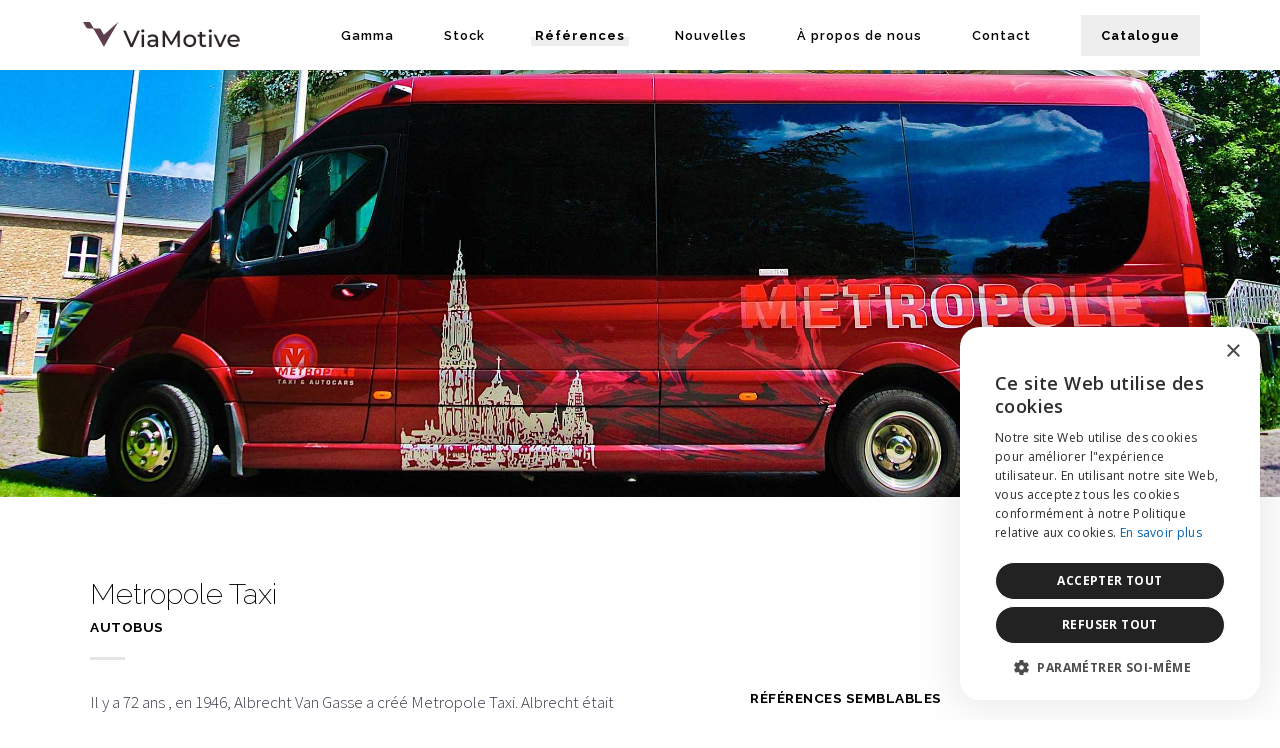

--- FILE ---
content_type: text/html; charset=UTF-8
request_url: https://viamotive.be/fr/reference/metropole-taxi
body_size: 4464
content:
<!doctype html><html class="no-js" lang="fr"><head><meta charset="utf-8"><meta http-equiv="x-ua-compatible" content="ie=edge"><meta name="format-detection" content="telephone=no"><meta name="viewport" content="width=device-width, initial-scale=1, maximum-scale=1, user-scalable=0"><meta name="google-site-verification" content="7g6umtg2MJ7Gz3rxaP3bTzNbb5jJvZlWV1V6QY2Bna0"><title>Metropole Taxi - ViaMotive</title><meta name="description" content="Il y a 72 ans , en 1946, Albrecht Van Gasse a créé Metropole Taxi. Albrecht était batelier, et avec ses relations dans le monde maritime il s’est spécia..."><meta property="og:site_name" content="ViaMotive"><meta property="og:title" content="Metropole Taxi - ViaMotive"><meta property="og:description" content="Il y a 72 ans , en 1946, Albrecht Van Gasse a créé Metropole Taxi. Albrecht était batelier, et avec ses relations dans le monde maritime il s’est spécia..."><meta property="og:type" content="website"><meta property="og:url" content="https://viamotive.be/fr/reference/metropole-taxi"><meta property="og:image" content="https://viamotive.be/storage/app/media/referenties/Metropole Taxi/Metroppole Taxi_Klant_Sprinterbus.jpg"><meta name="twitter:title" content="Metropole Taxi - ViaMotive"><meta name="twitter:description" content="Il y a 72 ans , en 1946, Albrecht Van Gasse a créé Metropole Taxi. Albrecht était batelier, et avec ses relations dans le monde maritime il s’est spécia..."><meta name="twitter:image" content="https://viamotive.be/storage/app/media/referenties/Metropole Taxi/Metroppole Taxi_Klant_Sprinterbus.jpg"><link rel="canonical" href="https://viamotive.be/fr/reference/metropole-taxi"><link rel="alternate" hreflang="nl" href="https://viamotive.be/nl/referentie/metropole-taxi"><link rel="manifest" href="https://viamotive.be/themes/core/static/site.webmanifest"><link rel="apple-touch-icon" href="https://viamotive.be/themes/core/static/img/icon.png"><link rel="shortcut icon" href="https://viamotive.be/themes/core/static/img/favicon.ico?v=2" type="image/x-icon"><link rel="stylesheet" href="https://viamotive.be/themes/core/static/css/main.css?v=1b1a27f0b72823aa84a417c63c15f434"><style>
        	a:hover { color: #5F3F4D; }
        	header { background-color: white; }
        	header #logo { transform: translateX(-10px); }
        	header #logo img { height: 28px; }
        	#nav-main>ul>li>a { color: black; }
        	#nav-main>ul>li>a.active:after { background-color: #eee; }
        	#nav-main>ul>li>a:not(.alter):hover { opacity: .7; }
        	#nav-main>ul>li>a:not(.alter):active { opacity: .5; }
        	#nav-main>ul>li:last-child { background-color: #eee; }
        	#nav-main>ul>li:last-child:hover { background-color: #ddd; }
        	#nav-main>ul .dropdown { background-color: rgba(255,255,255,.95); }
        	#nav-main>ul .dropdown ul li ul { background-color: rgba(255,255,255,.95); }
        	#nav-main>ul .dropdown ul li a { color: black; }
        	#nav-main>ul .dropdown ul li a:hover { opacity: .7; }
        	#nav-main>ul .dropdown ul li a:active { opacity: .5; }
        	#mobilemenubtn a i { color: black; }
        	#contact #info form .submit { background: #5F3F4D; }
        	#welkom .proloog a .fal { background: #5F3F4D; }
        	button, input[type=submit] { background: #5F3F4D; }
        	button:hover, input[type=submit]:hover { background: #7a4d60; }
        	button:active, input[type=submit]:active { background: #5F3F4D; }
        	.btn-regular { background: #5F3F4D; }
        	.btn-regular:hover { background: #7a4d60; }
        	.btn-regular:active { background: #5F3F4D; }
        	footer .footer-end { background: #fff; }
        	footer .footer-end div p, footer .footer-end div p a { color: #999; }
        	#info .left p a { color: #7a4d60; }
        	nav#nav-mobile #mobile-main>ul>li a.active { color: #7a4d60; }
        	#nav-main>ul>li:last-child>a.active:after { display: none; }
        	.model-detail .model .container .rechts p .btn-regular { position: relative; }
        	#nav-main>ul li:nth-child(2):hover .dropdown { visibility: visible; opacity: 1; }
			#voertuigen .model { margin: 0 auto; }		
			#referentie .referenties article figure { filter: grayscale(1); transition: .2s; }
			#referentie .referenties article:hover figure { filter: grayscale(0); }
			#referentie .referenties article a:hover { opacity: 0; }
        </style><script type="text/javascript" charset="UTF-8" src="//cdn.cookie-script.com/s/c455f4fad11165b9fdec82f7a0d0cc61.js"></script><!-- Google Tag Manager --><script>(function(w,d,s,l,i){w[l]=w[l]||[];w[l].push({'gtm.start':
		new Date().getTime(),event:'gtm.js'});var f=d.getElementsByTagName(s)[0],
		j=d.createElement(s),dl=l!='dataLayer'?'&l='+l:'';j.async=true;j.src=
		'https://www.googletagmanager.com/gtm.js?id='+i+dl;f.parentNode.insertBefore(j,f);
		})(window,document,'script','dataLayer','GTM-PBZFPKM');</script><!-- End Google Tag Manager --><script type="text/javascript">var root="/";var lang="fr";</script></head><body><!-- Google Tag Manager (noscript) --><noscript><iframe src="https://www.googletagmanager.com/ns.html?id=GTM-PBZFPKM"
		height="0" width="0" style="display:none;visibility:hidden"></iframe></noscript><!-- End Google Tag Manager (noscript) --><!--[if lte IE 10]><p class="browserupgrade">You are using an <strong>outdated</strong> browser. Please <a href="https://www.google.com/chrome/index.html">upgrade your browser</a> to improve your experience and security.</p><![endif]--><div id="site"><div id="mobilemenubtn"><a href="javascript:;" id="mobilemnuopen" title="Menu"><i class="fal fa-bars"></i></a></div><header><div class="container"><div id="logo" ><a href="/fr" title="ViaMotive - Importeur van Isuzu en Higer en gespecialiseerd in Mercedes Sprinter conversies"><img src="https://viamotive.be/themes/core/static/img/logo-vm.svg?v=3" alt="ViaMotive - Importeur van Isuzu en Higer en gespecialiseerd in Mercedes Sprinter conversies"></a></div><nav id="nav-main"><ul><li><a href="https://viamotive.be/fr/mercedes" class="">Gamma</a><div class="dropdown"><ul><li><a href="https://viamotive.be/fr/mercedes" class="">Mercedes</a></li><li><a href="https://viamotive.be/fr/higer" class="">Higer</a></li><li><a href="https://viamotive.be/fr/temsa" class="">Temsa</a></li><li><a href="https://viamotive.be/fr/renault" class="">Renault</a></li></ul></div></li><li><a href="https://viamotive.be/fr/stock" class="">Stock</a></li><li><a href="https://viamotive.be/fr/references" class="active">Références</a></li><li><a href="https://viamotive.be/fr/blog" class="">Nouvelles</a></li><li><a href="https://viamotive.be/fr/a-propos" class="">À propos de nous</a></li><li><a href="https://viamotive.be/fr/contact" class="">Contact</a></li><li><a href="https://viamotive.be/storage/app/media/pdf/catalogus-viamotive-fr.pdf" class=" ext">Catalogue</a></li></ul><!-- mnu-top --></nav></div></header><!-- header --><main id="content"><div id="referentiex"><div class="hero"><img src="https://viamotive.be/storage/app/uploads/public/a4a/e2f/5d6/thumb__2400_800_0_0_crop.jpg" alt="Metropole Taxi"></div><section class="container" id="info"><div class="left"><h1>Metropole Taxi</h1><h2>Autobus</h2><div><p>Il y a 72 ans , en 1946, Albrecht Van Gasse a créé Metropole Taxi. Albrecht était batelier, et avec ses relations dans le monde maritime il s’est spécialisé dans le transport de ce milieu. Au début des années 80 la société a été reprise par les propriétaires actuels, Lode et Robert, qui en ont fait une affaire fleurissante à deux facettes. Ils étaient les premiers, et aujourd’hui encore les seuls, qui ont combiné le transport par taxi et le transport par bus. Même si leur premier bus était un Vanhool, aujourd’hui, ils roulent surtout en Mercedes.</p><p>Pour le moment ils ont une centaine de coopérateurs, et ils transport à l’aide de 24 taxis et de 14 bus des centaines de clients contents par jour. Dans leur propre atelier les mécaniciens travaillent de sorte que les taxis et bus ont toujours un aspect nouveau.</p><p>Metropole est encore fortement actif dans le monde maritime, mais vous pouvez aussi les contacter pour vos voyages partout en Europe.</p><p>Sprinterbus souhaite Lode et Robert encore beaucoup de belles années et les remercie pour la coopération. Plus d’infos sur <a href="http://www.metropole.be">www.metropole.be</a>.</p></div><a href="https://viamotive.be/fr/contact" class="btn-regular">Contactez-nous</a></div><div class="right"><h2>Références semblables</h2><ul><li><a href="https://viamotive.be/fr/reference/frasnes-les-anvaing-temsa-ldsb">Frasnes- Les-Anvaing - Temsa LDSB</a></li><li><a href="https://viamotive.be/fr/reference/commune-de-libramont-sprinter-elegance">Commune de Libramont - Sprinter Elegance</a></li><li><a href="https://viamotive.be/fr/reference/autocars-vermeeren">Autocars Vermeeren</a></li><li><a href="https://viamotive.be/fr/reference/kim-cars-higer-intercity-zero-emission">Kim Cars - Higer Intercity - Zero Emission</a></li><li><a href="https://viamotive.be/fr/reference/kroon-reizen">Kroon Reizen</a></li></ul></div></section><section id="refimages" class="container"><a href="https://viamotive.be/storage/app/uploads/public/60e/495/dc2/thumb__1600_1600_0_0_auto.jpg" class="slide"><img src="https://viamotive.be/storage/app/uploads/public/60e/495/dc2/thumb__800_500_0_0_crop.jpg" alt="Metropole Taxi"></a><a href="https://viamotive.be/storage/app/uploads/public/3d2/9b2/f0d/thumb__1600_1600_0_0_auto.jpg" class="slide"><img src="https://viamotive.be/storage/app/uploads/public/3d2/9b2/f0d/thumb__800_500_0_0_crop.jpg" alt="Metropole Taxi"></a><a href="https://viamotive.be/storage/app/uploads/public/d86/689/d05/thumb__1600_1600_0_0_auto.jpg" class="slide"><img src="https://viamotive.be/storage/app/uploads/public/d86/689/d05/thumb__800_500_0_0_crop.jpg" alt="Metropole Taxi"></a><a href="https://viamotive.be/storage/app/uploads/public/546/644/1c9/thumb__1600_1600_0_0_auto.jpg" class="slide"><img src="https://viamotive.be/storage/app/uploads/public/546/644/1c9/thumb__800_500_0_0_crop.jpg" alt="Metropole Taxi"></a></section></div></main><blockquote class="footer-top"></blockquote><footer><section class="container"><div class="data"><div class="col"><h4>Siège social</h4><p><a href="https://www.google.com/maps/place/Leuvensesteenweg+350,+3190+Boortmeerbeek/@50.9666166,4.5714558,17z/data=!3m1!4b1!4m6!3m5!1s0x47c3e13e18ab66f1:0x8c5a5fff08d5abcf!8m2!3d50.9666132!4d4.5740307!16s%2Fg%2F11vk1_tzbp?entry=ttu&g_ep=EgoyMDI1MDcwNy4wIKXMDSoASAFQAw%3D%3D" target="_blank">
                                Leuvensesteenweg 350<br>
                                3190 Boortmeerbeek<br>
                                België <br></a></p><p><i class="fal fa-phone"></i><a href="tel:+3216584138" class="tellink">+32 16 58 41 38</a><br><i class="fal fa-mobile"></i><a href="tel:+32470464905" class="tellink">+32 470 46 49 05</a><br><i class="fal fa-envelope"></i><a href="mailto:info@viamotive.be">info@viamotive.be</a></p></div><div class="col"><h4>Langue </h4><p><a href="https://viamotive.be/nl/referentie/metropole-taxi" title="Néerlandais ">Néerlandais </a><br><a href="https://viamotive.be/fr/reference/metropole-taxi" title="Français">Français</a><br></p></div><div class="col"><h4>Légalité</h4><p><a href="https://viamotive.be/fr/cookies-la-vie-privee">Cookies  &amp; la vie privée</a><br><a href="/storage/app/media/pdf/20230925_VM_AlgemeneVoorwaarden.pdf?v=2" target="_blank">Conditions générales</a></p></div></div></section><section class="footer-end"><div class="container"><p>2026 © ViaMotive BV</p><p>Website by <a href="https://prizm.be/" target="_blank"> PRiZM</a></p></div></section><div id="mobile_overlay"></div></footer></div><!-- site --><nav id="nav-mobile"><div id="mobile-main"><ul><li><a href="https://viamotive.be/fr/mercedes" class="">Gamma</a><div class="dropdown"><ul><li><a href="https://viamotive.be/fr/mercedes" class="">Mercedes</a></li><li><a href="https://viamotive.be/fr/higer" class="">Higer</a></li><li><a href="https://viamotive.be/fr/temsa" class="">Temsa</a></li><li><a href="https://viamotive.be/fr/renault" class="">Renault</a></li></ul></div></li><li><a href="https://viamotive.be/fr/stock" class="">Stock</a></li><li><a href="https://viamotive.be/fr/references" class="active">Références</a></li><li><a href="https://viamotive.be/fr/blog" class="">Nouvelles</a></li><li><a href="https://viamotive.be/fr/a-propos" class="">À propos de nous</a></li><li><a href="https://viamotive.be/fr/contact" class="">Contact</a></li><li><a href="https://viamotive.be/storage/app/media/pdf/catalogus-viamotive-fr.pdf" class=" ext">Catalogue</a></li></ul></div><!-- mobile-main --></nav><!-- nav-mobile --><script src="https://viamotive.be/combine/8a107fae6839a1a930ae46b503495041-1674551094"></script><link rel="stylesheet" href="https://viamotive.be/plugins/coregraphics/privacysettings/assets/privacy.css?v=1.1.3"><style>:root {--privacy-main-color: #222222;--privacy-hover-color: #333333;}</style><div id="privacy_wrap" style="display: none;"><div id="privacy_inner"><div class="privacy_header"><div id="privacy_close" aria-label="Close">×</div></div><div class="privacy_main"><div class="privacy_main_info"><div class="privacy_title">Politique de confidentialité et de cookies</div><div class="privacy_description"><span>Votre vie privée est de la plus haute importance pour nous. Nous nous engageons à traiter vos données personnelles de manière légale, correcte et transparente.</span></div></div></div><div class="privacy_tabs"></div><div class="privacy_tabs_content" id="privacy_statement_content"></div><div class="privacy_footer"><div id="privacy_buttons"><div id="privacy_settings" class="privacy-manage-cookies ">Gérer les cookies</div><div id="privacy_save">Fermer</div></div></div></div></div><script src="https://viamotive.be/plugins/coregraphics/privacysettings/assets/privacy.js?v=1.1.3"></script><!-- Global site tag (gtag.js) - Google Analytics --><script async src="https://www.googletagmanager.com/gtag/js?id=UA-75265538-1"></script><script>
		  window.dataLayer = window.dataLayer || [];
		  function gtag(){dataLayer.push(arguments);}
		  gtag('js', new Date());
		  gtag('config', 'UA-75265538-1');
		</script><script type="text/javascript">
			_linkedin_partner_id = "413625";
			window._linkedin_data_partner_ids = window._linkedin_data_partner_ids || [];
			window._linkedin_data_partner_ids.push(_linkedin_partner_id);
			</script><script type="text/javascript">
			(function(){var s = document.getElementsByTagName("script")[0];
			var b = document.createElement("script");
			b.type = "text/javascript";b.async = true;
			b.src = "https://snap.licdn.com/li.lms-analytics/insight.min.js";
			s.parentNode.insertBefore(b, s);})();
		</script><noscript><img height="1" width="1" style="display:none;" alt="" src="https://dc.ads.linkedin.com/collect/?pid=413625&fmt=gif" /></noscript></body></html>

--- FILE ---
content_type: text/css; charset=utf-8
request_url: https://viamotive.be/themes/core/static/css/main.css?v=1b1a27f0b72823aa84a417c63c15f434
body_size: 20529
content:
@charset "UTF-8";/*! normalize.css v7.0.0 | MIT License | github.com/necolas/normalize.css */@import url(https://fonts.googleapis.com/css?family=Source+Sans+Pro:200,300,400,600,700);@import url(https://fonts.googleapis.com/css?family=Raleway:200,300,400,500,600,700);html{line-height:1.15;-ms-text-size-adjust:100%;-webkit-text-size-adjust:100%}body{margin:0}article,aside,footer,header,nav,section{display:block}h1{font-size:2em;margin:.67em 0}figcaption,figure,main{display:block}figure{margin:1em 40px}hr{-webkit-box-sizing:content-box;box-sizing:content-box;height:0;overflow:visible}pre{font-family:monospace,monospace;font-size:1em}a{background-color:transparent;-webkit-text-decoration-skip:objects}abbr[title]{border-bottom:none;text-decoration:underline;-webkit-text-decoration:underline dotted;text-decoration:underline dotted}b,strong{font-weight:inherit}b,strong{font-weight:bolder}code,kbd,samp{font-family:monospace,monospace;font-size:1em}dfn{font-style:italic}mark{background-color:#ff0;color:#000}small{font-size:80%}sub,sup{font-size:75%;line-height:0;position:relative;vertical-align:baseline}sub{bottom:-.25em}sup{top:-.5em}audio,video{display:inline-block}audio:not([controls]){display:none;height:0}img{border-style:none}svg:not(:root){overflow:hidden}button,input,optgroup,select,textarea{font-family:sans-serif;font-size:100%;line-height:1.15;margin:0}button,input{overflow:visible}button,select{text-transform:none}[type=reset],[type=submit],button,html [type=button]{-webkit-appearance:button}[type=button]::-moz-focus-inner,[type=reset]::-moz-focus-inner,[type=submit]::-moz-focus-inner,button::-moz-focus-inner{border-style:none;padding:0}[type=button]:-moz-focusring,[type=reset]:-moz-focusring,[type=submit]:-moz-focusring,button:-moz-focusring{outline:1px dotted ButtonText}fieldset{padding:.35em .75em .625em}legend{-webkit-box-sizing:border-box;box-sizing:border-box;color:inherit;display:table;max-width:100%;padding:0;white-space:normal}progress{display:inline-block;vertical-align:baseline}textarea{overflow:auto}[type=checkbox],[type=radio]{-webkit-box-sizing:border-box;box-sizing:border-box;padding:0}[type=number]::-webkit-inner-spin-button,[type=number]::-webkit-outer-spin-button{height:auto}[type=search]{-webkit-appearance:textfield;outline-offset:-2px}[type=search]::-webkit-search-cancel-button,[type=search]::-webkit-search-decoration{-webkit-appearance:none}::-webkit-file-upload-button{-webkit-appearance:button;font:inherit}details,menu{display:block}summary{display:list-item}canvas{display:inline-block}template{display:none}[hidden]{display:none}/*! HTML5 Boilerplate v6.0.1 | MIT License | https://html5boilerplate.com/ */html{color:#222;font-size:1em;line-height:1.4}::selection{background:#b3d4fc;text-shadow:none}hr{display:block;height:1px;border:0;border-top:1px solid #ccc;margin:1em 0;padding:0}audio,canvas,iframe,img,svg,video{vertical-align:middle}fieldset{border:0;margin:0;padding:0}textarea{resize:vertical}.browserupgrade{margin:.2em 0;background:#ccc;color:#000;padding:.2em 0}button,input,label,select,textarea{margin:0;border:0;padding:0;display:inline-block;vertical-align:middle;white-space:normal;background:0 0;line-height:1;font-size:13px;font-family:Arial}input:focus{outline:0}input,textarea{-webkit-box-sizing:content-box;box-sizing:content-box}button,input[type=button],input[type=checkbox],input[type=radio],input[type=reset],input[type=submit],select{-webkit-box-sizing:border-box;box-sizing:border-box}input[type=checkbox],input[type=radio]{width:13px;height:13px}input[type=search]{-webkit-appearance:textfield;-webkit-box-sizing:content-box}::-webkit-search-decoration{display:none}button,input[type=button],input[type=reset],input[type=submit]{overflow:visible;width:auto}::-webkit-file-upload-button{padding:0;border:0;background:0 0}textarea{vertical-align:top;overflow:auto}select[multiple]{vertical-align:top}/*!
 * Font Awesome Pro 5.0.7 by @fontawesome - https://fontawesome.com
 * License - https://fontawesome.com/license (Commercial License)
 */.fa,.fab,.fal,.far,.fas{-moz-osx-font-smoothing:grayscale;-webkit-font-smoothing:antialiased;display:inline-block;font-style:normal;font-variant:normal;text-rendering:auto;line-height:1}.fa-lg{font-size:1.33333em;line-height:.75em;vertical-align:-.0667em}.fa-xs{font-size:.75em}.fa-sm{font-size:.875em}.fa-1x{font-size:1em}.fa-2x{font-size:2em}.fa-3x{font-size:3em}.fa-4x{font-size:4em}.fa-5x{font-size:5em}.fa-6x{font-size:6em}.fa-7x{font-size:7em}.fa-8x{font-size:8em}.fa-9x{font-size:9em}.fa-10x{font-size:10em}.fa-fw{text-align:center;width:1.25em}.fa-ul{list-style-type:none;margin-left:2.5em;padding-left:0}.fa-ul>li{position:relative}.fa-li{left:-2em;position:absolute;text-align:center;width:2em;line-height:inherit}.fa-border{border:solid .08em #eee;border-radius:.1em;padding:.2em .25em .15em}.fa-pull-left{float:left}.fa-pull-right{float:right}.fa.fa-pull-left,.fab.fa-pull-left,.fal.fa-pull-left,.far.fa-pull-left,.fas.fa-pull-left{margin-right:.3em}.fa.fa-pull-right,.fab.fa-pull-right,.fal.fa-pull-right,.far.fa-pull-right,.fas.fa-pull-right{margin-left:.3em}.fa-spin{-webkit-animation:fa-spin 2s infinite linear;animation:fa-spin 2s infinite linear}.fa-pulse{-webkit-animation:fa-spin 1s infinite steps(8);animation:fa-spin 1s infinite steps(8)}@-webkit-keyframes fa-spin{0%{-webkit-transform:rotate(0);transform:rotate(0)}100%{-webkit-transform:rotate(360deg);transform:rotate(360deg)}}@keyframes fa-spin{0%{-webkit-transform:rotate(0);transform:rotate(0)}100%{-webkit-transform:rotate(360deg);transform:rotate(360deg)}}.fa-rotate-90{-webkit-transform:rotate(90deg);-ms-transform:rotate(90deg);transform:rotate(90deg)}.fa-rotate-180{-webkit-transform:rotate(180deg);-ms-transform:rotate(180deg);transform:rotate(180deg)}.fa-rotate-270{-webkit-transform:rotate(270deg);-ms-transform:rotate(270deg);transform:rotate(270deg)}.fa-flip-horizontal{-webkit-transform:scale(-1,1);-ms-transform:scale(-1,1);transform:scale(-1,1)}.fa-flip-vertical{-webkit-transform:scale(1,-1);-ms-transform:scale(1,-1);transform:scale(1,-1)}.fa-flip-horizontal.fa-flip-vertical{-webkit-transform:scale(-1,-1);-ms-transform:scale(-1,-1);transform:scale(-1,-1)}:root .fa-flip-horizontal,:root .fa-flip-vertical,:root .fa-rotate-180,:root .fa-rotate-270,:root .fa-rotate-90{-webkit-filter:none;filter:none}.fa-stack{display:inline-block;height:2em;line-height:2em;position:relative;vertical-align:middle;width:2em}.fa-stack-1x,.fa-stack-2x{left:0;position:absolute;text-align:center;width:100%}.fa-stack-1x{line-height:inherit}.fa-stack-2x{font-size:2em}.fa-inverse{color:#fff}.fa-500px:before{content:"\f26e"}.fa-accessible-icon:before{content:"\f368"}.fa-accusoft:before{content:"\f369"}.fa-address-book:before{content:"\f2b9"}.fa-address-card:before{content:"\f2bb"}.fa-adjust:before{content:"\f042"}.fa-adn:before{content:"\f170"}.fa-adversal:before{content:"\f36a"}.fa-affiliatetheme:before{content:"\f36b"}.fa-alarm-clock:before{content:"\f34e"}.fa-algolia:before{content:"\f36c"}.fa-align-center:before{content:"\f037"}.fa-align-justify:before{content:"\f039"}.fa-align-left:before{content:"\f036"}.fa-align-right:before{content:"\f038"}.fa-allergies:before{content:"\f461"}.fa-amazon:before{content:"\f270"}.fa-amazon-pay:before{content:"\f42c"}.fa-ambulance:before{content:"\f0f9"}.fa-american-sign-language-interpreting:before{content:"\f2a3"}.fa-amilia:before{content:"\f36d"}.fa-anchor:before{content:"\f13d"}.fa-android:before{content:"\f17b"}.fa-angellist:before{content:"\f209"}.fa-angle-double-down:before{content:"\f103"}.fa-angle-double-left:before{content:"\f100"}.fa-angle-double-right:before{content:"\f101"}.fa-angle-double-up:before{content:"\f102"}.fa-angle-down:before{content:"\f107"}.fa-angle-left:before{content:"\f104"}.fa-angle-right:before{content:"\f105"}.fa-angle-up:before{content:"\f106"}.fa-angrycreative:before{content:"\f36e"}.fa-angular:before{content:"\f420"}.fa-app-store:before{content:"\f36f"}.fa-app-store-ios:before{content:"\f370"}.fa-apper:before{content:"\f371"}.fa-apple:before{content:"\f179"}.fa-apple-pay:before{content:"\f415"}.fa-archive:before{content:"\f187"}.fa-arrow-alt-circle-down:before{content:"\f358"}.fa-arrow-alt-circle-left:before{content:"\f359"}.fa-arrow-alt-circle-right:before{content:"\f35a"}.fa-arrow-alt-circle-up:before{content:"\f35b"}.fa-arrow-alt-down:before{content:"\f354"}.fa-arrow-alt-from-bottom:before{content:"\f346"}.fa-arrow-alt-from-left:before{content:"\f347"}.fa-arrow-alt-from-right:before{content:"\f348"}.fa-arrow-alt-from-top:before{content:"\f349"}.fa-arrow-alt-left:before{content:"\f355"}.fa-arrow-alt-right:before{content:"\f356"}.fa-arrow-alt-square-down:before{content:"\f350"}.fa-arrow-alt-square-left:before{content:"\f351"}.fa-arrow-alt-square-right:before{content:"\f352"}.fa-arrow-alt-square-up:before{content:"\f353"}.fa-arrow-alt-to-bottom:before{content:"\f34a"}.fa-arrow-alt-to-left:before{content:"\f34b"}.fa-arrow-alt-to-right:before{content:"\f34c"}.fa-arrow-alt-to-top:before{content:"\f34d"}.fa-arrow-alt-up:before{content:"\f357"}.fa-arrow-circle-down:before{content:"\f0ab"}.fa-arrow-circle-left:before{content:"\f0a8"}.fa-arrow-circle-right:before{content:"\f0a9"}.fa-arrow-circle-up:before{content:"\f0aa"}.fa-arrow-down:before{content:"\f063"}.fa-arrow-from-bottom:before{content:"\f342"}.fa-arrow-from-left:before{content:"\f343"}.fa-arrow-from-right:before{content:"\f344"}.fa-arrow-from-top:before{content:"\f345"}.fa-arrow-left:before{content:"\f060"}.fa-arrow-right:before{content:"\f061"}.fa-arrow-square-down:before{content:"\f339"}.fa-arrow-square-left:before{content:"\f33a"}.fa-arrow-square-right:before{content:"\f33b"}.fa-arrow-square-up:before{content:"\f33c"}.fa-arrow-to-bottom:before{content:"\f33d"}.fa-arrow-to-left:before{content:"\f33e"}.fa-arrow-to-right:before{content:"\f340"}.fa-arrow-to-top:before{content:"\f341"}.fa-arrow-up:before{content:"\f062"}.fa-arrows:before{content:"\f047"}.fa-arrows-alt:before{content:"\f0b2"}.fa-arrows-alt-h:before{content:"\f337"}.fa-arrows-alt-v:before{content:"\f338"}.fa-arrows-h:before{content:"\f07e"}.fa-arrows-v:before{content:"\f07d"}.fa-assistive-listening-systems:before{content:"\f2a2"}.fa-asterisk:before{content:"\f069"}.fa-asymmetrik:before{content:"\f372"}.fa-at:before{content:"\f1fa"}.fa-audible:before{content:"\f373"}.fa-audio-description:before{content:"\f29e"}.fa-autoprefixer:before{content:"\f41c"}.fa-avianex:before{content:"\f374"}.fa-aviato:before{content:"\f421"}.fa-aws:before{content:"\f375"}.fa-backward:before{content:"\f04a"}.fa-badge:before{content:"\f335"}.fa-badge-check:before{content:"\f336"}.fa-balance-scale:before{content:"\f24e"}.fa-ban:before{content:"\f05e"}.fa-band-aid:before{content:"\f462"}.fa-bandcamp:before{content:"\f2d5"}.fa-barcode:before{content:"\f02a"}.fa-barcode-alt:before{content:"\f463"}.fa-barcode-read:before{content:"\f464"}.fa-barcode-scan:before{content:"\f465"}.fa-bars:before{content:"\f0c9"}.fa-baseball:before{content:"\f432"}.fa-baseball-ball:before{content:"\f433"}.fa-basketball-ball:before{content:"\f434"}.fa-basketball-hoop:before{content:"\f435"}.fa-bath:before{content:"\f2cd"}.fa-battery-bolt:before{content:"\f376"}.fa-battery-empty:before{content:"\f244"}.fa-battery-full:before{content:"\f240"}.fa-battery-half:before{content:"\f242"}.fa-battery-quarter:before{content:"\f243"}.fa-battery-slash:before{content:"\f377"}.fa-battery-three-quarters:before{content:"\f241"}.fa-bed:before{content:"\f236"}.fa-beer:before{content:"\f0fc"}.fa-behance:before{content:"\f1b4"}.fa-behance-square:before{content:"\f1b5"}.fa-bell:before{content:"\f0f3"}.fa-bell-slash:before{content:"\f1f6"}.fa-bicycle:before{content:"\f206"}.fa-bimobject:before{content:"\f378"}.fa-binoculars:before{content:"\f1e5"}.fa-birthday-cake:before{content:"\f1fd"}.fa-bitbucket:before{content:"\f171"}.fa-bitcoin:before{content:"\f379"}.fa-bity:before{content:"\f37a"}.fa-black-tie:before{content:"\f27e"}.fa-blackberry:before{content:"\f37b"}.fa-blind:before{content:"\f29d"}.fa-blogger:before{content:"\f37c"}.fa-blogger-b:before{content:"\f37d"}.fa-bluetooth:before{content:"\f293"}.fa-bluetooth-b:before{content:"\f294"}.fa-bold:before{content:"\f032"}.fa-bolt:before{content:"\f0e7"}.fa-bomb:before{content:"\f1e2"}.fa-book:before{content:"\f02d"}.fa-bookmark:before{content:"\f02e"}.fa-bowling-ball:before{content:"\f436"}.fa-bowling-pins:before{content:"\f437"}.fa-box:before{content:"\f466"}.fa-box-check:before{content:"\f467"}.fa-boxes:before{content:"\f468"}.fa-boxing-glove:before{content:"\f438"}.fa-braille:before{content:"\f2a1"}.fa-briefcase:before{content:"\f0b1"}.fa-briefcase-medical:before{content:"\f469"}.fa-browser:before{content:"\f37e"}.fa-btc:before{content:"\f15a"}.fa-bug:before{content:"\f188"}.fa-building:before{content:"\f1ad"}.fa-bullhorn:before{content:"\f0a1"}.fa-bullseye:before{content:"\f140"}.fa-burn:before{content:"\f46a"}.fa-buromobelexperte:before{content:"\f37f"}.fa-bus:before{content:"\f207"}.fa-buysellads:before{content:"\f20d"}.fa-calculator:before{content:"\f1ec"}.fa-calendar:before{content:"\f133"}.fa-calendar-alt:before{content:"\f073"}.fa-calendar-check:before{content:"\f274"}.fa-calendar-edit:before{content:"\f333"}.fa-calendar-exclamation:before{content:"\f334"}.fa-calendar-minus:before{content:"\f272"}.fa-calendar-plus:before{content:"\f271"}.fa-calendar-times:before{content:"\f273"}.fa-camera:before{content:"\f030"}.fa-camera-alt:before{content:"\f332"}.fa-camera-retro:before{content:"\f083"}.fa-capsules:before{content:"\f46b"}.fa-car:before{content:"\f1b9"}.fa-caret-circle-down:before{content:"\f32d"}.fa-caret-circle-left:before{content:"\f32e"}.fa-caret-circle-right:before{content:"\f330"}.fa-caret-circle-up:before{content:"\f331"}.fa-caret-down:before{content:"\f0d7"}.fa-caret-left:before{content:"\f0d9"}.fa-caret-right:before{content:"\f0da"}.fa-caret-square-down:before{content:"\f150"}.fa-caret-square-left:before{content:"\f191"}.fa-caret-square-right:before{content:"\f152"}.fa-caret-square-up:before{content:"\f151"}.fa-caret-up:before{content:"\f0d8"}.fa-cart-arrow-down:before{content:"\f218"}.fa-cart-plus:before{content:"\f217"}.fa-cc-amazon-pay:before{content:"\f42d"}.fa-cc-amex:before{content:"\f1f3"}.fa-cc-apple-pay:before{content:"\f416"}.fa-cc-diners-club:before{content:"\f24c"}.fa-cc-discover:before{content:"\f1f2"}.fa-cc-jcb:before{content:"\f24b"}.fa-cc-mastercard:before{content:"\f1f1"}.fa-cc-paypal:before{content:"\f1f4"}.fa-cc-stripe:before{content:"\f1f5"}.fa-cc-visa:before{content:"\f1f0"}.fa-centercode:before{content:"\f380"}.fa-certificate:before{content:"\f0a3"}.fa-chart-area:before{content:"\f1fe"}.fa-chart-bar:before{content:"\f080"}.fa-chart-line:before{content:"\f201"}.fa-chart-pie:before{content:"\f200"}.fa-check:before{content:"\f00c"}.fa-check-circle:before{content:"\f058"}.fa-check-square:before{content:"\f14a"}.fa-chess:before{content:"\f439"}.fa-chess-bishop:before{content:"\f43a"}.fa-chess-bishop-alt:before{content:"\f43b"}.fa-chess-board:before{content:"\f43c"}.fa-chess-clock:before{content:"\f43d"}.fa-chess-clock-alt:before{content:"\f43e"}.fa-chess-king:before{content:"\f43f"}.fa-chess-king-alt:before{content:"\f440"}.fa-chess-knight:before{content:"\f441"}.fa-chess-knight-alt:before{content:"\f442"}.fa-chess-pawn:before{content:"\f443"}.fa-chess-pawn-alt:before{content:"\f444"}.fa-chess-queen:before{content:"\f445"}.fa-chess-queen-alt:before{content:"\f446"}.fa-chess-rook:before{content:"\f447"}.fa-chess-rook-alt:before{content:"\f448"}.fa-chevron-circle-down:before{content:"\f13a"}.fa-chevron-circle-left:before{content:"\f137"}.fa-chevron-circle-right:before{content:"\f138"}.fa-chevron-circle-up:before{content:"\f139"}.fa-chevron-double-down:before{content:"\f322"}.fa-chevron-double-left:before{content:"\f323"}.fa-chevron-double-right:before{content:"\f324"}.fa-chevron-double-up:before{content:"\f325"}.fa-chevron-down:before{content:"\f078"}.fa-chevron-left:before{content:"\f053"}.fa-chevron-right:before{content:"\f054"}.fa-chevron-square-down:before{content:"\f329"}.fa-chevron-square-left:before{content:"\f32a"}.fa-chevron-square-right:before{content:"\f32b"}.fa-chevron-square-up:before{content:"\f32c"}.fa-chevron-up:before{content:"\f077"}.fa-child:before{content:"\f1ae"}.fa-chrome:before{content:"\f268"}.fa-circle:before{content:"\f111"}.fa-circle-notch:before{content:"\f1ce"}.fa-clipboard:before{content:"\f328"}.fa-clipboard-check:before{content:"\f46c"}.fa-clipboard-list:before{content:"\f46d"}.fa-clock:before{content:"\f017"}.fa-clone:before{content:"\f24d"}.fa-closed-captioning:before{content:"\f20a"}.fa-cloud:before{content:"\f0c2"}.fa-cloud-download:before{content:"\f0ed"}.fa-cloud-download-alt:before{content:"\f381"}.fa-cloud-upload:before{content:"\f0ee"}.fa-cloud-upload-alt:before{content:"\f382"}.fa-cloudscale:before{content:"\f383"}.fa-cloudsmith:before{content:"\f384"}.fa-cloudversify:before{content:"\f385"}.fa-club:before{content:"\f327"}.fa-code:before{content:"\f121"}.fa-code-branch:before{content:"\f126"}.fa-code-commit:before{content:"\f386"}.fa-code-merge:before{content:"\f387"}.fa-codepen:before{content:"\f1cb"}.fa-codiepie:before{content:"\f284"}.fa-coffee:before{content:"\f0f4"}.fa-cog:before{content:"\f013"}.fa-cogs:before{content:"\f085"}.fa-columns:before{content:"\f0db"}.fa-comment:before{content:"\f075"}.fa-comment-alt:before{content:"\f27a"}.fa-comments:before{content:"\f086"}.fa-compass:before{content:"\f14e"}.fa-compress:before{content:"\f066"}.fa-compress-alt:before{content:"\f422"}.fa-compress-wide:before{content:"\f326"}.fa-connectdevelop:before{content:"\f20e"}.fa-contao:before{content:"\f26d"}.fa-conveyor-belt:before{content:"\f46e"}.fa-conveyor-belt-alt:before{content:"\f46f"}.fa-copy:before{content:"\f0c5"}.fa-copyright:before{content:"\f1f9"}.fa-cpanel:before{content:"\f388"}.fa-creative-commons:before{content:"\f25e"}.fa-credit-card:before{content:"\f09d"}.fa-credit-card-blank:before{content:"\f389"}.fa-credit-card-front:before{content:"\f38a"}.fa-cricket:before{content:"\f449"}.fa-crop:before{content:"\f125"}.fa-crosshairs:before{content:"\f05b"}.fa-css3:before{content:"\f13c"}.fa-css3-alt:before{content:"\f38b"}.fa-cube:before{content:"\f1b2"}.fa-cubes:before{content:"\f1b3"}.fa-curling:before{content:"\f44a"}.fa-cut:before{content:"\f0c4"}.fa-cuttlefish:before{content:"\f38c"}.fa-d-and-d:before{content:"\f38d"}.fa-dashcube:before{content:"\f210"}.fa-database:before{content:"\f1c0"}.fa-deaf:before{content:"\f2a4"}.fa-delicious:before{content:"\f1a5"}.fa-deploydog:before{content:"\f38e"}.fa-deskpro:before{content:"\f38f"}.fa-desktop:before{content:"\f108"}.fa-desktop-alt:before{content:"\f390"}.fa-deviantart:before{content:"\f1bd"}.fa-diagnoses:before{content:"\f470"}.fa-diamond:before{content:"\f219"}.fa-digg:before{content:"\f1a6"}.fa-digital-ocean:before{content:"\f391"}.fa-discord:before{content:"\f392"}.fa-discourse:before{content:"\f393"}.fa-dna:before{content:"\f471"}.fa-dochub:before{content:"\f394"}.fa-docker:before{content:"\f395"}.fa-dollar-sign:before{content:"\f155"}.fa-dolly:before{content:"\f472"}.fa-dolly-empty:before{content:"\f473"}.fa-dolly-flatbed:before{content:"\f474"}.fa-dolly-flatbed-alt:before{content:"\f475"}.fa-dolly-flatbed-empty:before{content:"\f476"}.fa-dot-circle:before{content:"\f192"}.fa-download:before{content:"\f019"}.fa-draft2digital:before{content:"\f396"}.fa-dribbble:before{content:"\f17d"}.fa-dribbble-square:before{content:"\f397"}.fa-dropbox:before{content:"\f16b"}.fa-drupal:before{content:"\f1a9"}.fa-dumbbell:before{content:"\f44b"}.fa-dyalog:before{content:"\f399"}.fa-earlybirds:before{content:"\f39a"}.fa-edge:before{content:"\f282"}.fa-edit:before{content:"\f044"}.fa-eject:before{content:"\f052"}.fa-elementor:before{content:"\f430"}.fa-ellipsis-h:before{content:"\f141"}.fa-ellipsis-h-alt:before{content:"\f39b"}.fa-ellipsis-v:before{content:"\f142"}.fa-ellipsis-v-alt:before{content:"\f39c"}.fa-ember:before{content:"\f423"}.fa-empire:before{content:"\f1d1"}.fa-envelope:before{content:"\f0e0"}.fa-envelope-open:before{content:"\f2b6"}.fa-envelope-square:before{content:"\f199"}.fa-envira:before{content:"\f299"}.fa-eraser:before{content:"\f12d"}.fa-erlang:before{content:"\f39d"}.fa-ethereum:before{content:"\f42e"}.fa-etsy:before{content:"\f2d7"}.fa-euro-sign:before{content:"\f153"}.fa-exchange:before{content:"\f0ec"}.fa-exchange-alt:before{content:"\f362"}.fa-exclamation:before{content:"\f12a"}.fa-exclamation-circle:before{content:"\f06a"}.fa-exclamation-square:before{content:"\f321"}.fa-exclamation-triangle:before{content:"\f071"}.fa-expand:before{content:"\f065"}.fa-expand-alt:before{content:"\f424"}.fa-expand-arrows:before{content:"\f31d"}.fa-expand-arrows-alt:before{content:"\f31e"}.fa-expand-wide:before{content:"\f320"}.fa-expeditedssl:before{content:"\f23e"}.fa-external-link:before{content:"\f08e"}.fa-external-link-alt:before{content:"\f35d"}.fa-external-link-square:before{content:"\f14c"}.fa-external-link-square-alt:before{content:"\f360"}.fa-eye:before{content:"\f06e"}.fa-eye-dropper:before{content:"\f1fb"}.fa-eye-slash:before{content:"\f070"}.fa-facebook:before{content:"\f09a"}.fa-facebook-f:before{content:"\f39e"}.fa-facebook-messenger:before{content:"\f39f"}.fa-facebook-square:before{content:"\f082"}.fa-fast-backward:before{content:"\f049"}.fa-fast-forward:before{content:"\f050"}.fa-fax:before{content:"\f1ac"}.fa-female:before{content:"\f182"}.fa-field-hockey:before{content:"\f44c"}.fa-fighter-jet:before{content:"\f0fb"}.fa-file:before{content:"\f15b"}.fa-file-alt:before{content:"\f15c"}.fa-file-archive:before{content:"\f1c6"}.fa-file-audio:before{content:"\f1c7"}.fa-file-check:before{content:"\f316"}.fa-file-code:before{content:"\f1c9"}.fa-file-edit:before{content:"\f31c"}.fa-file-excel:before{content:"\f1c3"}.fa-file-exclamation:before{content:"\f31a"}.fa-file-image:before{content:"\f1c5"}.fa-file-medical:before{content:"\f477"}.fa-file-medical-alt:before{content:"\f478"}.fa-file-minus:before{content:"\f318"}.fa-file-pdf:before{content:"\f1c1"}.fa-file-plus:before{content:"\f319"}.fa-file-powerpoint:before{content:"\f1c4"}.fa-file-times:before{content:"\f317"}.fa-file-video:before{content:"\f1c8"}.fa-file-word:before{content:"\f1c2"}.fa-film:before{content:"\f008"}.fa-film-alt:before{content:"\f3a0"}.fa-filter:before{content:"\f0b0"}.fa-fire:before{content:"\f06d"}.fa-fire-extinguisher:before{content:"\f134"}.fa-firefox:before{content:"\f269"}.fa-first-aid:before{content:"\f479"}.fa-first-order:before{content:"\f2b0"}.fa-firstdraft:before{content:"\f3a1"}.fa-flag:before{content:"\f024"}.fa-flag-checkered:before{content:"\f11e"}.fa-flask:before{content:"\f0c3"}.fa-flickr:before{content:"\f16e"}.fa-flipboard:before{content:"\f44d"}.fa-fly:before{content:"\f417"}.fa-folder:before{content:"\f07b"}.fa-folder-open:before{content:"\f07c"}.fa-font:before{content:"\f031"}.fa-font-awesome:before{content:"\f2b4"}.fa-font-awesome-alt:before{content:"\f35c"}.fa-font-awesome-flag:before{content:"\f425"}.fa-fonticons:before{content:"\f280"}.fa-fonticons-fi:before{content:"\f3a2"}.fa-football-ball:before{content:"\f44e"}.fa-football-helmet:before{content:"\f44f"}.fa-forklift:before{content:"\f47a"}.fa-fort-awesome:before{content:"\f286"}.fa-fort-awesome-alt:before{content:"\f3a3"}.fa-forumbee:before{content:"\f211"}.fa-forward:before{content:"\f04e"}.fa-foursquare:before{content:"\f180"}.fa-free-code-camp:before{content:"\f2c5"}.fa-freebsd:before{content:"\f3a4"}.fa-frown:before{content:"\f119"}.fa-futbol:before{content:"\f1e3"}.fa-gamepad:before{content:"\f11b"}.fa-gavel:before{content:"\f0e3"}.fa-gem:before{content:"\f3a5"}.fa-genderless:before{content:"\f22d"}.fa-get-pocket:before{content:"\f265"}.fa-gg:before{content:"\f260"}.fa-gg-circle:before{content:"\f261"}.fa-gift:before{content:"\f06b"}.fa-git:before{content:"\f1d3"}.fa-git-square:before{content:"\f1d2"}.fa-github:before{content:"\f09b"}.fa-github-alt:before{content:"\f113"}.fa-github-square:before{content:"\f092"}.fa-gitkraken:before{content:"\f3a6"}.fa-gitlab:before{content:"\f296"}.fa-gitter:before{content:"\f426"}.fa-glass-martini:before{content:"\f000"}.fa-glide:before{content:"\f2a5"}.fa-glide-g:before{content:"\f2a6"}.fa-globe:before{content:"\f0ac"}.fa-gofore:before{content:"\f3a7"}.fa-golf-ball:before{content:"\f450"}.fa-golf-club:before{content:"\f451"}.fa-goodreads:before{content:"\f3a8"}.fa-goodreads-g:before{content:"\f3a9"}.fa-google:before{content:"\f1a0"}.fa-google-drive:before{content:"\f3aa"}.fa-google-play:before{content:"\f3ab"}.fa-google-plus:before{content:"\f2b3"}.fa-google-plus-g:before{content:"\f0d5"}.fa-google-plus-square:before{content:"\f0d4"}.fa-google-wallet:before{content:"\f1ee"}.fa-graduation-cap:before{content:"\f19d"}.fa-gratipay:before{content:"\f184"}.fa-grav:before{content:"\f2d6"}.fa-gripfire:before{content:"\f3ac"}.fa-grunt:before{content:"\f3ad"}.fa-gulp:before{content:"\f3ae"}.fa-h-square:before{content:"\f0fd"}.fa-h1:before{content:"\f313"}.fa-h2:before{content:"\f314"}.fa-h3:before{content:"\f315"}.fa-hacker-news:before{content:"\f1d4"}.fa-hacker-news-square:before{content:"\f3af"}.fa-hand-holding-box:before{content:"\f47b"}.fa-hand-lizard:before{content:"\f258"}.fa-hand-paper:before{content:"\f256"}.fa-hand-peace:before{content:"\f25b"}.fa-hand-point-down:before{content:"\f0a7"}.fa-hand-point-left:before{content:"\f0a5"}.fa-hand-point-right:before{content:"\f0a4"}.fa-hand-point-up:before{content:"\f0a6"}.fa-hand-pointer:before{content:"\f25a"}.fa-hand-receiving:before{content:"\f47c"}.fa-hand-rock:before{content:"\f255"}.fa-hand-scissors:before{content:"\f257"}.fa-hand-spock:before{content:"\f259"}.fa-handshake:before{content:"\f2b5"}.fa-hashtag:before{content:"\f292"}.fa-hdd:before{content:"\f0a0"}.fa-heading:before{content:"\f1dc"}.fa-headphones:before{content:"\f025"}.fa-heart:before{content:"\f004"}.fa-heartbeat:before{content:"\f21e"}.fa-hexagon:before{content:"\f312"}.fa-hips:before{content:"\f452"}.fa-hire-a-helper:before{content:"\f3b0"}.fa-history:before{content:"\f1da"}.fa-hockey-puck:before{content:"\f453"}.fa-hockey-sticks:before{content:"\f454"}.fa-home:before{content:"\f015"}.fa-hooli:before{content:"\f427"}.fa-hospital:before{content:"\f0f8"}.fa-hospital-alt:before{content:"\f47d"}.fa-hospital-symbol:before{content:"\f47e"}.fa-hotjar:before{content:"\f3b1"}.fa-hourglass:before{content:"\f254"}.fa-hourglass-end:before{content:"\f253"}.fa-hourglass-half:before{content:"\f252"}.fa-hourglass-start:before{content:"\f251"}.fa-houzz:before{content:"\f27c"}.fa-html5:before{content:"\f13b"}.fa-hubspot:before{content:"\f3b2"}.fa-i-cursor:before{content:"\f246"}.fa-id-badge:before{content:"\f2c1"}.fa-id-card:before{content:"\f2c2"}.fa-id-card-alt:before{content:"\f47f"}.fa-image:before{content:"\f03e"}.fa-images:before{content:"\f302"}.fa-imdb:before{content:"\f2d8"}.fa-inbox:before{content:"\f01c"}.fa-inbox-in:before{content:"\f310"}.fa-inbox-out:before{content:"\f311"}.fa-indent:before{content:"\f03c"}.fa-industry:before{content:"\f275"}.fa-industry-alt:before{content:"\f3b3"}.fa-info:before{content:"\f129"}.fa-info-circle:before{content:"\f05a"}.fa-info-square:before{content:"\f30f"}.fa-instagram:before{content:"\f16d"}.fa-internet-explorer:before{content:"\f26b"}.fa-inventory:before{content:"\f480"}.fa-ioxhost:before{content:"\f208"}.fa-italic:before{content:"\f033"}.fa-itunes:before{content:"\f3b4"}.fa-itunes-note:before{content:"\f3b5"}.fa-jack-o-lantern:before{content:"\f30e"}.fa-jenkins:before{content:"\f3b6"}.fa-joget:before{content:"\f3b7"}.fa-joomla:before{content:"\f1aa"}.fa-js:before{content:"\f3b8"}.fa-js-square:before{content:"\f3b9"}.fa-jsfiddle:before{content:"\f1cc"}.fa-key:before{content:"\f084"}.fa-keyboard:before{content:"\f11c"}.fa-keycdn:before{content:"\f3ba"}.fa-kickstarter:before{content:"\f3bb"}.fa-kickstarter-k:before{content:"\f3bc"}.fa-korvue:before{content:"\f42f"}.fa-language:before{content:"\f1ab"}.fa-laptop:before{content:"\f109"}.fa-laravel:before{content:"\f3bd"}.fa-lastfm:before{content:"\f202"}.fa-lastfm-square:before{content:"\f203"}.fa-leaf:before{content:"\f06c"}.fa-leanpub:before{content:"\f212"}.fa-lemon:before{content:"\f094"}.fa-less:before{content:"\f41d"}.fa-level-down:before{content:"\f149"}.fa-level-down-alt:before{content:"\f3be"}.fa-level-up:before{content:"\f148"}.fa-level-up-alt:before{content:"\f3bf"}.fa-life-ring:before{content:"\f1cd"}.fa-lightbulb:before{content:"\f0eb"}.fa-line:before{content:"\f3c0"}.fa-link:before{content:"\f0c1"}.fa-linkedin:before{content:"\f08c"}.fa-linkedin-in:before{content:"\f0e1"}.fa-linode:before{content:"\f2b8"}.fa-linux:before{content:"\f17c"}.fa-lira-sign:before{content:"\f195"}.fa-list:before{content:"\f03a"}.fa-list-alt:before{content:"\f022"}.fa-list-ol:before{content:"\f0cb"}.fa-list-ul:before{content:"\f0ca"}.fa-location-arrow:before{content:"\f124"}.fa-lock:before{content:"\f023"}.fa-lock-alt:before{content:"\f30d"}.fa-lock-open:before{content:"\f3c1"}.fa-lock-open-alt:before{content:"\f3c2"}.fa-long-arrow-alt-down:before{content:"\f309"}.fa-long-arrow-alt-left:before{content:"\f30a"}.fa-long-arrow-alt-right:before{content:"\f30b"}.fa-long-arrow-alt-up:before{content:"\f30c"}.fa-long-arrow-down:before{content:"\f175"}.fa-long-arrow-left:before{content:"\f177"}.fa-long-arrow-right:before{content:"\f178"}.fa-long-arrow-up:before{content:"\f176"}.fa-low-vision:before{content:"\f2a8"}.fa-luchador:before{content:"\f455"}.fa-lyft:before{content:"\f3c3"}.fa-magento:before{content:"\f3c4"}.fa-magic:before{content:"\f0d0"}.fa-magnet:before{content:"\f076"}.fa-male:before{content:"\f183"}.fa-map:before{content:"\f279"}.fa-map-marker:before{content:"\f041"}.fa-map-marker-alt:before{content:"\f3c5"}.fa-map-pin:before{content:"\f276"}.fa-map-signs:before{content:"\f277"}.fa-mars:before{content:"\f222"}.fa-mars-double:before{content:"\f227"}.fa-mars-stroke:before{content:"\f229"}.fa-mars-stroke-h:before{content:"\f22b"}.fa-mars-stroke-v:before{content:"\f22a"}.fa-maxcdn:before{content:"\f136"}.fa-medapps:before{content:"\f3c6"}.fa-medium:before{content:"\f23a"}.fa-medium-m:before{content:"\f3c7"}.fa-medkit:before{content:"\f0fa"}.fa-medrt:before{content:"\f3c8"}.fa-meetup:before{content:"\f2e0"}.fa-meh:before{content:"\f11a"}.fa-mercury:before{content:"\f223"}.fa-microchip:before{content:"\f2db"}.fa-microphone:before{content:"\f130"}.fa-microphone-alt:before{content:"\f3c9"}.fa-microphone-slash:before{content:"\f131"}.fa-microsoft:before{content:"\f3ca"}.fa-minus:before{content:"\f068"}.fa-minus-circle:before{content:"\f056"}.fa-minus-hexagon:before{content:"\f307"}.fa-minus-octagon:before{content:"\f308"}.fa-minus-square:before{content:"\f146"}.fa-mix:before{content:"\f3cb"}.fa-mixcloud:before{content:"\f289"}.fa-mizuni:before{content:"\f3cc"}.fa-mobile:before{content:"\f10b"}.fa-mobile-alt:before{content:"\f3cd"}.fa-mobile-android:before{content:"\f3ce"}.fa-mobile-android-alt:before{content:"\f3cf"}.fa-modx:before{content:"\f285"}.fa-monero:before{content:"\f3d0"}.fa-money-bill:before{content:"\f0d6"}.fa-money-bill-alt:before{content:"\f3d1"}.fa-moon:before{content:"\f186"}.fa-motorcycle:before{content:"\f21c"}.fa-mouse-pointer:before{content:"\f245"}.fa-music:before{content:"\f001"}.fa-napster:before{content:"\f3d2"}.fa-neuter:before{content:"\f22c"}.fa-newspaper:before{content:"\f1ea"}.fa-nintendo-switch:before{content:"\f418"}.fa-node:before{content:"\f419"}.fa-node-js:before{content:"\f3d3"}.fa-notes-medical:before{content:"\f481"}.fa-npm:before{content:"\f3d4"}.fa-ns8:before{content:"\f3d5"}.fa-nutritionix:before{content:"\f3d6"}.fa-object-group:before{content:"\f247"}.fa-object-ungroup:before{content:"\f248"}.fa-octagon:before{content:"\f306"}.fa-odnoklassniki:before{content:"\f263"}.fa-odnoklassniki-square:before{content:"\f264"}.fa-opencart:before{content:"\f23d"}.fa-openid:before{content:"\f19b"}.fa-opera:before{content:"\f26a"}.fa-optin-monster:before{content:"\f23c"}.fa-osi:before{content:"\f41a"}.fa-outdent:before{content:"\f03b"}.fa-page4:before{content:"\f3d7"}.fa-pagelines:before{content:"\f18c"}.fa-paint-brush:before{content:"\f1fc"}.fa-palfed:before{content:"\f3d8"}.fa-pallet:before{content:"\f482"}.fa-pallet-alt:before{content:"\f483"}.fa-paper-plane:before{content:"\f1d8"}.fa-paperclip:before{content:"\f0c6"}.fa-paragraph:before{content:"\f1dd"}.fa-paste:before{content:"\f0ea"}.fa-patreon:before{content:"\f3d9"}.fa-pause:before{content:"\f04c"}.fa-pause-circle:before{content:"\f28b"}.fa-paw:before{content:"\f1b0"}.fa-paypal:before{content:"\f1ed"}.fa-pen:before{content:"\f304"}.fa-pen-alt:before{content:"\f305"}.fa-pen-square:before{content:"\f14b"}.fa-pencil:before{content:"\f040"}.fa-pencil-alt:before{content:"\f303"}.fa-pennant:before{content:"\f456"}.fa-percent:before{content:"\f295"}.fa-periscope:before{content:"\f3da"}.fa-phabricator:before{content:"\f3db"}.fa-phoenix-framework:before{content:"\f3dc"}.fa-phone:before{content:"\f095"}.fa-phone-slash:before{content:"\f3dd"}.fa-phone-square:before{content:"\f098"}.fa-phone-volume:before{content:"\f2a0"}.fa-php:before{content:"\f457"}.fa-pied-piper:before{content:"\f2ae"}.fa-pied-piper-alt:before{content:"\f1a8"}.fa-pied-piper-pp:before{content:"\f1a7"}.fa-pills:before{content:"\f484"}.fa-pinterest:before{content:"\f0d2"}.fa-pinterest-p:before{content:"\f231"}.fa-pinterest-square:before{content:"\f0d3"}.fa-plane:before{content:"\f072"}.fa-plane-alt:before{content:"\f3de"}.fa-play:before{content:"\f04b"}.fa-play-circle:before{content:"\f144"}.fa-playstation:before{content:"\f3df"}.fa-plug:before{content:"\f1e6"}.fa-plus:before{content:"\f067"}.fa-plus-circle:before{content:"\f055"}.fa-plus-hexagon:before{content:"\f300"}.fa-plus-octagon:before{content:"\f301"}.fa-plus-square:before{content:"\f0fe"}.fa-podcast:before{content:"\f2ce"}.fa-poo:before{content:"\f2fe"}.fa-portrait:before{content:"\f3e0"}.fa-pound-sign:before{content:"\f154"}.fa-power-off:before{content:"\f011"}.fa-prescription-bottle:before{content:"\f485"}.fa-prescription-bottle-alt:before{content:"\f486"}.fa-print:before{content:"\f02f"}.fa-procedures:before{content:"\f487"}.fa-product-hunt:before{content:"\f288"}.fa-pushed:before{content:"\f3e1"}.fa-puzzle-piece:before{content:"\f12e"}.fa-python:before{content:"\f3e2"}.fa-qq:before{content:"\f1d6"}.fa-qrcode:before{content:"\f029"}.fa-question:before{content:"\f128"}.fa-question-circle:before{content:"\f059"}.fa-question-square:before{content:"\f2fd"}.fa-quidditch:before{content:"\f458"}.fa-quinscape:before{content:"\f459"}.fa-quora:before{content:"\f2c4"}.fa-quote-left:before{content:"\f10d"}.fa-quote-right:before{content:"\f10e"}.fa-racquet:before{content:"\f45a"}.fa-random:before{content:"\f074"}.fa-ravelry:before{content:"\f2d9"}.fa-react:before{content:"\f41b"}.fa-rebel:before{content:"\f1d0"}.fa-rectangle-landscape:before{content:"\f2fa"}.fa-rectangle-portrait:before{content:"\f2fb"}.fa-rectangle-wide:before{content:"\f2fc"}.fa-recycle:before{content:"\f1b8"}.fa-red-river:before{content:"\f3e3"}.fa-reddit:before{content:"\f1a1"}.fa-reddit-alien:before{content:"\f281"}.fa-reddit-square:before{content:"\f1a2"}.fa-redo:before{content:"\f01e"}.fa-redo-alt:before{content:"\f2f9"}.fa-registered:before{content:"\f25d"}.fa-rendact:before{content:"\f3e4"}.fa-renren:before{content:"\f18b"}.fa-repeat:before{content:"\f363"}.fa-repeat-1:before{content:"\f365"}.fa-repeat-1-alt:before{content:"\f366"}.fa-repeat-alt:before{content:"\f364"}.fa-reply:before{content:"\f3e5"}.fa-reply-all:before{content:"\f122"}.fa-replyd:before{content:"\f3e6"}.fa-resolving:before{content:"\f3e7"}.fa-retweet:before{content:"\f079"}.fa-retweet-alt:before{content:"\f361"}.fa-road:before{content:"\f018"}.fa-rocket:before{content:"\f135"}.fa-rocketchat:before{content:"\f3e8"}.fa-rockrms:before{content:"\f3e9"}.fa-rss:before{content:"\f09e"}.fa-rss-square:before{content:"\f143"}.fa-ruble-sign:before{content:"\f158"}.fa-rupee-sign:before{content:"\f156"}.fa-safari:before{content:"\f267"}.fa-sass:before{content:"\f41e"}.fa-save:before{content:"\f0c7"}.fa-scanner:before{content:"\f488"}.fa-scanner-keyboard:before{content:"\f489"}.fa-scanner-touchscreen:before{content:"\f48a"}.fa-schlix:before{content:"\f3ea"}.fa-scribd:before{content:"\f28a"}.fa-scrubber:before{content:"\f2f8"}.fa-search:before{content:"\f002"}.fa-search-minus:before{content:"\f010"}.fa-search-plus:before{content:"\f00e"}.fa-searchengin:before{content:"\f3eb"}.fa-sellcast:before{content:"\f2da"}.fa-sellsy:before{content:"\f213"}.fa-server:before{content:"\f233"}.fa-servicestack:before{content:"\f3ec"}.fa-share:before{content:"\f064"}.fa-share-all:before{content:"\f367"}.fa-share-alt:before{content:"\f1e0"}.fa-share-alt-square:before{content:"\f1e1"}.fa-share-square:before{content:"\f14d"}.fa-shekel-sign:before{content:"\f20b"}.fa-shield:before{content:"\f132"}.fa-shield-alt:before{content:"\f3ed"}.fa-shield-check:before{content:"\f2f7"}.fa-ship:before{content:"\f21a"}.fa-shipping-fast:before{content:"\f48b"}.fa-shipping-timed:before{content:"\f48c"}.fa-shirtsinbulk:before{content:"\f214"}.fa-shopping-bag:before{content:"\f290"}.fa-shopping-basket:before{content:"\f291"}.fa-shopping-cart:before{content:"\f07a"}.fa-shower:before{content:"\f2cc"}.fa-shuttlecock:before{content:"\f45b"}.fa-sign-in:before{content:"\f090"}.fa-sign-in-alt:before{content:"\f2f6"}.fa-sign-language:before{content:"\f2a7"}.fa-sign-out:before{content:"\f08b"}.fa-sign-out-alt:before{content:"\f2f5"}.fa-signal:before{content:"\f012"}.fa-simplybuilt:before{content:"\f215"}.fa-sistrix:before{content:"\f3ee"}.fa-sitemap:before{content:"\f0e8"}.fa-skyatlas:before{content:"\f216"}.fa-skype:before{content:"\f17e"}.fa-slack:before{content:"\f198"}.fa-slack-hash:before{content:"\f3ef"}.fa-sliders-h:before{content:"\f1de"}.fa-sliders-h-square:before{content:"\f3f0"}.fa-sliders-v:before{content:"\f3f1"}.fa-sliders-v-square:before{content:"\f3f2"}.fa-slideshare:before{content:"\f1e7"}.fa-smile:before{content:"\f118"}.fa-smoking:before{content:"\f48d"}.fa-snapchat:before{content:"\f2ab"}.fa-snapchat-ghost:before{content:"\f2ac"}.fa-snapchat-square:before{content:"\f2ad"}.fa-snowflake:before{content:"\f2dc"}.fa-sort:before{content:"\f0dc"}.fa-sort-alpha-down:before{content:"\f15d"}.fa-sort-alpha-up:before{content:"\f15e"}.fa-sort-amount-down:before{content:"\f160"}.fa-sort-amount-up:before{content:"\f161"}.fa-sort-down:before{content:"\f0dd"}.fa-sort-numeric-down:before{content:"\f162"}.fa-sort-numeric-up:before{content:"\f163"}.fa-sort-up:before{content:"\f0de"}.fa-soundcloud:before{content:"\f1be"}.fa-space-shuttle:before{content:"\f197"}.fa-spade:before{content:"\f2f4"}.fa-speakap:before{content:"\f3f3"}.fa-spinner:before{content:"\f110"}.fa-spinner-third:before{content:"\f3f4"}.fa-spotify:before{content:"\f1bc"}.fa-square:before{content:"\f0c8"}.fa-square-full:before{content:"\f45c"}.fa-stack-exchange:before{content:"\f18d"}.fa-stack-overflow:before{content:"\f16c"}.fa-star:before{content:"\f005"}.fa-star-exclamation:before{content:"\f2f3"}.fa-star-half:before{content:"\f089"}.fa-staylinked:before{content:"\f3f5"}.fa-steam:before{content:"\f1b6"}.fa-steam-square:before{content:"\f1b7"}.fa-steam-symbol:before{content:"\f3f6"}.fa-step-backward:before{content:"\f048"}.fa-step-forward:before{content:"\f051"}.fa-stethoscope:before{content:"\f0f1"}.fa-sticker-mule:before{content:"\f3f7"}.fa-sticky-note:before{content:"\f249"}.fa-stop:before{content:"\f04d"}.fa-stop-circle:before{content:"\f28d"}.fa-stopwatch:before{content:"\f2f2"}.fa-strava:before{content:"\f428"}.fa-street-view:before{content:"\f21d"}.fa-strikethrough:before{content:"\f0cc"}.fa-stripe:before{content:"\f429"}.fa-stripe-s:before{content:"\f42a"}.fa-studiovinari:before{content:"\f3f8"}.fa-stumbleupon:before{content:"\f1a4"}.fa-stumbleupon-circle:before{content:"\f1a3"}.fa-subscript:before{content:"\f12c"}.fa-subway:before{content:"\f239"}.fa-suitcase:before{content:"\f0f2"}.fa-sun:before{content:"\f185"}.fa-superpowers:before{content:"\f2dd"}.fa-superscript:before{content:"\f12b"}.fa-supple:before{content:"\f3f9"}.fa-sync:before{content:"\f021"}.fa-sync-alt:before{content:"\f2f1"}.fa-syringe:before{content:"\f48e"}.fa-table:before{content:"\f0ce"}.fa-table-tennis:before{content:"\f45d"}.fa-tablet:before{content:"\f10a"}.fa-tablet-alt:before{content:"\f3fa"}.fa-tablet-android:before{content:"\f3fb"}.fa-tablet-android-alt:before{content:"\f3fc"}.fa-tablet-rugged:before{content:"\f48f"}.fa-tablets:before{content:"\f490"}.fa-tachometer:before{content:"\f0e4"}.fa-tachometer-alt:before{content:"\f3fd"}.fa-tag:before{content:"\f02b"}.fa-tags:before{content:"\f02c"}.fa-tasks:before{content:"\f0ae"}.fa-taxi:before{content:"\f1ba"}.fa-telegram:before{content:"\f2c6"}.fa-telegram-plane:before{content:"\f3fe"}.fa-tencent-weibo:before{content:"\f1d5"}.fa-tennis-ball:before{content:"\f45e"}.fa-terminal:before{content:"\f120"}.fa-text-height:before{content:"\f034"}.fa-text-width:before{content:"\f035"}.fa-th:before{content:"\f00a"}.fa-th-large:before{content:"\f009"}.fa-th-list:before{content:"\f00b"}.fa-themeisle:before{content:"\f2b2"}.fa-thermometer:before{content:"\f491"}.fa-thermometer-empty:before{content:"\f2cb"}.fa-thermometer-full:before{content:"\f2c7"}.fa-thermometer-half:before{content:"\f2c9"}.fa-thermometer-quarter:before{content:"\f2ca"}.fa-thermometer-three-quarters:before{content:"\f2c8"}.fa-thumbs-down:before{content:"\f165"}.fa-thumbs-up:before{content:"\f164"}.fa-thumbtack:before{content:"\f08d"}.fa-ticket:before{content:"\f145"}.fa-ticket-alt:before{content:"\f3ff"}.fa-times:before{content:"\f00d"}.fa-times-circle:before{content:"\f057"}.fa-times-hexagon:before{content:"\f2ee"}.fa-times-octagon:before{content:"\f2f0"}.fa-times-square:before{content:"\f2d3"}.fa-tint:before{content:"\f043"}.fa-toggle-off:before{content:"\f204"}.fa-toggle-on:before{content:"\f205"}.fa-trademark:before{content:"\f25c"}.fa-train:before{content:"\f238"}.fa-transgender:before{content:"\f224"}.fa-transgender-alt:before{content:"\f225"}.fa-trash:before{content:"\f1f8"}.fa-trash-alt:before{content:"\f2ed"}.fa-tree:before{content:"\f1bb"}.fa-tree-alt:before{content:"\f400"}.fa-trello:before{content:"\f181"}.fa-triangle:before{content:"\f2ec"}.fa-tripadvisor:before{content:"\f262"}.fa-trophy:before{content:"\f091"}.fa-trophy-alt:before{content:"\f2eb"}.fa-truck:before{content:"\f0d1"}.fa-tty:before{content:"\f1e4"}.fa-tumblr:before{content:"\f173"}.fa-tumblr-square:before{content:"\f174"}.fa-tv:before{content:"\f26c"}.fa-tv-retro:before{content:"\f401"}.fa-twitch:before{content:"\f1e8"}.fa-twitter:before{content:"\f099"}.fa-twitter-square:before{content:"\f081"}.fa-typo3:before{content:"\f42b"}.fa-uber:before{content:"\f402"}.fa-uikit:before{content:"\f403"}.fa-umbrella:before{content:"\f0e9"}.fa-underline:before{content:"\f0cd"}.fa-undo:before{content:"\f0e2"}.fa-undo-alt:before{content:"\f2ea"}.fa-uniregistry:before{content:"\f404"}.fa-universal-access:before{content:"\f29a"}.fa-university:before{content:"\f19c"}.fa-unlink:before{content:"\f127"}.fa-unlock:before{content:"\f09c"}.fa-unlock-alt:before{content:"\f13e"}.fa-untappd:before{content:"\f405"}.fa-upload:before{content:"\f093"}.fa-usb:before{content:"\f287"}.fa-usd-circle:before{content:"\f2e8"}.fa-usd-square:before{content:"\f2e9"}.fa-user:before{content:"\f007"}.fa-user-alt:before{content:"\f406"}.fa-user-circle:before{content:"\f2bd"}.fa-user-md:before{content:"\f0f0"}.fa-user-plus:before{content:"\f234"}.fa-user-secret:before{content:"\f21b"}.fa-user-times:before{content:"\f235"}.fa-users:before{content:"\f0c0"}.fa-ussunnah:before{content:"\f407"}.fa-utensil-fork:before{content:"\f2e3"}.fa-utensil-knife:before{content:"\f2e4"}.fa-utensil-spoon:before{content:"\f2e5"}.fa-utensils:before{content:"\f2e7"}.fa-utensils-alt:before{content:"\f2e6"}.fa-vaadin:before{content:"\f408"}.fa-venus:before{content:"\f221"}.fa-venus-double:before{content:"\f226"}.fa-venus-mars:before{content:"\f228"}.fa-viacoin:before{content:"\f237"}.fa-viadeo:before{content:"\f2a9"}.fa-viadeo-square:before{content:"\f2aa"}.fa-vial:before{content:"\f492"}.fa-vials:before{content:"\f493"}.fa-viber:before{content:"\f409"}.fa-video:before{content:"\f03d"}.fa-vimeo:before{content:"\f40a"}.fa-vimeo-square:before{content:"\f194"}.fa-vimeo-v:before{content:"\f27d"}.fa-vine:before{content:"\f1ca"}.fa-vk:before{content:"\f189"}.fa-vnv:before{content:"\f40b"}.fa-volleyball-ball:before{content:"\f45f"}.fa-volume-down:before{content:"\f027"}.fa-volume-mute:before{content:"\f2e2"}.fa-volume-off:before{content:"\f026"}.fa-volume-up:before{content:"\f028"}.fa-vuejs:before{content:"\f41f"}.fa-warehouse:before{content:"\f494"}.fa-warehouse-alt:before{content:"\f495"}.fa-watch:before{content:"\f2e1"}.fa-weibo:before{content:"\f18a"}.fa-weight:before{content:"\f496"}.fa-weixin:before{content:"\f1d7"}.fa-whatsapp:before{content:"\f232"}.fa-whatsapp-square:before{content:"\f40c"}.fa-wheelchair:before{content:"\f193"}.fa-whistle:before{content:"\f460"}.fa-whmcs:before{content:"\f40d"}.fa-wifi:before{content:"\f1eb"}.fa-wikipedia-w:before{content:"\f266"}.fa-window:before{content:"\f40e"}.fa-window-alt:before{content:"\f40f"}.fa-window-close:before{content:"\f410"}.fa-window-maximize:before{content:"\f2d0"}.fa-window-minimize:before{content:"\f2d1"}.fa-window-restore:before{content:"\f2d2"}.fa-windows:before{content:"\f17a"}.fa-won-sign:before{content:"\f159"}.fa-wordpress:before{content:"\f19a"}.fa-wordpress-simple:before{content:"\f411"}.fa-wpbeginner:before{content:"\f297"}.fa-wpexplorer:before{content:"\f2de"}.fa-wpforms:before{content:"\f298"}.fa-wrench:before{content:"\f0ad"}.fa-x-ray:before{content:"\f497"}.fa-xbox:before{content:"\f412"}.fa-xing:before{content:"\f168"}.fa-xing-square:before{content:"\f169"}.fa-y-combinator:before{content:"\f23b"}.fa-yahoo:before{content:"\f19e"}.fa-yandex:before{content:"\f413"}.fa-yandex-international:before{content:"\f414"}.fa-yelp:before{content:"\f1e9"}.fa-yen-sign:before{content:"\f157"}.fa-yoast:before{content:"\f2b1"}.fa-youtube:before{content:"\f167"}.fa-youtube-square:before{content:"\f431"}.sr-only{border:0;clip:rect(0,0,0,0);height:1px;margin:-1px;overflow:hidden;padding:0;position:absolute;width:1px}.sr-only-focusable:active,.sr-only-focusable:focus{clip:auto;height:auto;margin:0;overflow:visible;position:static;width:auto}/*!
 * Font Awesome Pro 5.0.7 by @fontawesome - https://fontawesome.com
 * License - https://fontawesome.com/license (Commercial License)
 */@font-face{font-family:'Font Awesome 5 Pro';font-style:normal;font-weight:300;src:url(../fonts/fa-light-300.eot);src:url(../fonts/fa-light-300.eot?#iefix) format("embedded-opentype"),url(../fonts/fa-light-300.woff2) format("woff2"),url(../fonts/fa-light-300.woff) format("woff"),url(../fonts/fa-light-300.ttf) format("truetype"),url(../fonts/fa-light-300.svg#fontawesome) format("svg")}.fal{font-family:'Font Awesome 5 Pro';font-weight:300}/*!
 * Font Awesome Pro 5.0.7 by @fontawesome - https://fontawesome.com
 * License - https://fontawesome.com/license (Commercial License)
 */@font-face{font-family:'Font Awesome 5 Brands';font-style:normal;font-weight:400;src:url(../fonts/fa-brands-400.eot);src:url(../fonts/fa-brands-400.eot?#iefix) format("embedded-opentype"),url(../fonts/fa-brands-400.woff2) format("woff2"),url(../fonts/fa-brands-400.woff) format("woff"),url(../fonts/fa-brands-400.ttf) format("truetype"),url(../fonts/fa-brands-400.svg#fontawesome) format("svg")}.fab{font-family:'Font Awesome 5 Brands'}/*!
 * Font Awesome Pro 5.0.7 by @fontawesome - https://fontawesome.com
 * License - https://fontawesome.com/license (Commercial License)
 */@font-face{font-family:'Font Awesome 5 Pro';font-style:normal;font-weight:900;src:url(../fonts/fa-solid-900.eot);src:url(../fonts/fa-solid-900.eot?#iefix) format("embedded-opentype"),url(../fonts/fa-solid-900.woff2) format("woff2"),url(../fonts/fa-solid-900.woff) format("woff"),url(../fonts/fa-solid-900.ttf) format("truetype"),url(../fonts/fa-solid-900.svg#fontawesome) format("svg")}.fa,.fas{font-family:'Font Awesome 5 Pro';font-weight:900}/*!
 * Font Awesome Pro 5.0.7 by @fontawesome - https://fontawesome.com
 * License - https://fontawesome.com/license (Commercial License)
 */@font-face{font-family:'Font Awesome 5 Pro';font-style:normal;font-weight:400;src:url(../fonts/fa-regular-400.eot);src:url(../fonts/fa-regular-400.eot?#iefix) format("embedded-opentype"),url(../fonts/fa-regular-400.woff2) format("woff2"),url(../fonts/fa-regular-400.woff) format("woff"),url(../fonts/fa-regular-400.ttf) format("truetype"),url(../fonts/fa-regular-400.svg#fontawesome) format("svg")}.far{font-family:'Font Awesome 5 Pro';font-weight:400}.ilightbox-holder,.ilightbox-holder .ilightbox-container,.ilightbox-holder .ilightbox-container .ilightbox-caption,.ilightbox-holder .ilightbox-container .ilightbox-social,.ilightbox-holder .ilightbox-container .ilightbox-social *,.ilightbox-holder .ilightbox-container img.ilightbox-image,.ilightbox-loader,.ilightbox-loader *,.ilightbox-overlay,.ilightbox-thumbnails,.ilightbox-thumbnails *,.ilightbox-toolbar,.ilightbox-toolbar *{float:none;margin:0;padding:0;border:0;outline:0;font-size:100%;line-height:100%;vertical-align:baseline;background:0 0;-webkit-touch-callout:none;-webkit-user-select:none;-moz-user-select:-moz-none;-o-user-select:none;-ms-user-select:none;user-select:none}.ilightbox-holder .ilightbox-container .ilightbox-caption,.ilightbox-holder .ilightbox-container .ilightbox-social,.ilightbox-loader,.ilightbox-loader *,.ilightbox-overlay,.ilightbox-thumbnails,.ilightbox-thumbnails *,.ilightbox-toolbar{-webkit-transform:translateZ(0);-moz-transform:translateZ(0)}.ilightbox-closedhand *{cursor:url(/themes/core/static/img/closedhand.cur),default!important}.ilightbox-overlay{display:none;position:fixed;top:0;left:0;width:100%;height:100%;z-index:100000}.ilightbox-loader{position:fixed;z-index:100005;top:45%;left:-192px;padding-left:30px}.ilightbox-loader div{width:30px;height:30px}.ilightbox-loader.horizontal{left:45%;top:-192px;padding:0;padding-top:30px}.ilightbox-toolbar{display:none;position:fixed;z-index:100010}.ilightbox-toolbar a{float:left;cursor:pointer}.ilightbox-toolbar .ilightbox-next-button,.ilightbox-toolbar .ilightbox-prev-button{display:none}.ilightbox-thumbnails{display:block;position:fixed;z-index:100009}.ilightbox-thumbnails.ilightbox-horizontal{bottom:0;left:0;width:100%;height:100px}.ilightbox-thumbnails.ilightbox-vertical{top:0;right:0;width:140px;height:100%;overflow:hidden}.ilightbox-thumbnails .ilightbox-thumbnails-container{display:block;position:relative}.ilightbox-thumbnails.ilightbox-horizontal .ilightbox-thumbnails-container{width:100%;height:100px}.ilightbox-thumbnails.ilightbox-vertical .ilightbox-thumbnails-container{width:140px;height:100%}.ilightbox-thumbnails .ilightbox-thumbnails-grid{display:block;position:absolute;-webkit-transform:translateZ(0);-moz-transform:translateZ(0)}.ilightbox-thumbnails .ilightbox-thumbnails-grid .ilightbox-thumbnail{display:block;cursor:pointer;padding:10px;position:relative}.ilightbox-thumbnails .ilightbox-thumbnails-grid .ilightbox-thumbnail img{width:100%;height:100%;border-radius:2px;-ms-interpolation-mode:bicubic}.ilightbox-thumbnails .ilightbox-thumbnails-grid .ilightbox-thumbnail .ilightbox-thumbnail-icon{width:100%;height:100%;position:absolute;top:0;left:0;opacity:.7}.ilightbox-thumbnails .ilightbox-thumbnails-grid .ilightbox-thumbnail .ilightbox-thumbnail-icon:hover{opacity:1}.ilightbox-holder{display:none;position:fixed;z-index:100003;-webkit-transform:none;-moz-transform:none}.ilightbox-holder.ilightbox-next,.ilightbox-holder.ilightbox-prev{cursor:pointer}.ilightbox-holder div.ilightbox-container{position:relative;width:100%;height:100%}.ilightbox-holder.supportTouch div.ilightbox-container{overflow:scroll;-webkit-overflow-scrolling:touch}.ilightbox-holder img.ilightbox-image{width:100%;height:100%}.ilightbox-holder .ilightbox-container .ilightbox-caption{display:none;position:absolute;right:-1px;bottom:-1px;max-width:100%;padding:5px 11px 6px 10px;margin:0 auto;font-size:10px;line-height:150%;word-wrap:break-word;z-index:20003;-webkit-box-sizing:border-box;box-sizing:border-box}.ilightbox-holder .ilightbox-container .ilightbox-social{display:none;position:absolute;left:10px;top:10px;padding:5px;padding-left:0;z-index:20003;height:16px}.ilightbox-holder .ilightbox-container .ilightbox-social ul{float:left;list-style:none;height:16px}.ilightbox-holder .ilightbox-container .ilightbox-social ul li{display:inline}.ilightbox-holder .ilightbox-container .ilightbox-social ul li a{float:left;margin-left:5px;width:16px;height:16px;background-repeat:no-repeat;background-position:50%}.ilightbox-holder .ilightbox-container .ilightbox-social ul li.facebook a{background-image:url(../social_icons/facebook_16.png)}.ilightbox-holder .ilightbox-container .ilightbox-social ul li.digg a{background-image:url(../social_icons/digg_16.png)}.ilightbox-holder .ilightbox-container .ilightbox-social ul li.twitter a{background-image:url(../social_icons/twitter_16.png)}.ilightbox-holder .ilightbox-container .ilightbox-social ul li.delicious a{background-image:url(../social_icons/delicious_16.png)}.ilightbox-holder .ilightbox-container .ilightbox-social ul li.reddit a{background-image:url(../social_icons/reddit_16.png)}.ilightbox-holder .ilightbox-container .ilightbox-social ul li.googleplus a{background-image:url(../social_icons/google_plus_16.png)}.ilightbox-holder .ilightbox-alert{display:block;position:absolute;left:0;right:0;top:0;bottom:0;text-align:center;padding-top:100px;margin:auto;width:300px;height:50px}.ilightbox-holder .ilightbox-wrapper{width:100%;height:100%;overflow:auto;-webkit-overflow-scrolling:touch}.ilightbox-holder .ilightbox-inner-toolbar{position:relative;z-index:100}.ilightbox-holder .ilightbox-inner-toolbar .ilightbox-toolbar{position:absolute}.ilightbox-button{position:fixed;z-index:100008;cursor:pointer}.isMobile .ilightbox-button,.isMobile .ilightbox-thumbnails{display:none!important}.isMobile .ilightbox-toolbar .ilightbox-next-button,.isMobile .ilightbox-toolbar .ilightbox-prev-button{display:block}.ilightbox-overlay.light{background:#fff}.ilightbox-loader.light div{background:#f6f6f6 url(preloader.gif) no-repeat center;background-size:14px 14px}.ilightbox-holder.light{padding:10px;background:#fff}.ilightbox-holder.light .ilightbox-container .ilightbox-caption{background:rgba(255,255,255,.95);color:#666}.ilightbox-holder.light .ilightbox-container .ilightbox-social{background:#fff}.ilightbox-holder.light .ilightbox-alert{background:url(alert.png) no-repeat center top;color:#89949b}.ilightbox-toolbar.light{top:12px;right:12px;height:23px}.ilightbox-toolbar.light a{width:25px;height:23px;background:url(buttons.png) no-repeat 7px 6px;background-size:50px 100px}.ilightbox-toolbar.light a.disabled{opacity:.2;cursor:default;background-color:#fff}.ilightbox-toolbar.light a.ilightbox-close:hover{background-position:-29px 6px}.ilightbox-toolbar.light a.ilightbox-fullscreen{background-position:6px -33px}.ilightbox-toolbar.light a.ilightbox-fullscreen:hover{background-position:-31px -33px}.ilightbox-toolbar.light a.ilightbox-play{background-position:8px -57px}.ilightbox-toolbar.light a.ilightbox-play:hover{background-position:-32px -57px}.ilightbox-toolbar.light a.ilightbox-pause{background-position:8px -83px}.ilightbox-toolbar.light a.ilightbox-pause:hover{background-position:-32px -83px}.isMobile .ilightbox-toolbar.light{background:#f6f6f6;top:auto;bottom:0;left:0;width:100%;height:50px;text-align:center}.isMobile .ilightbox-toolbar.light a{display:inline-block;float:none;width:50px;height:50px;background-size:30%;background-position:50%!important}.isMobile .ilightbox-toolbar.light a.ilightbox-fullscreen{background-image:url(fullscreen-icon-64.png)}.isMobile .ilightbox-toolbar.light a.ilightbox-close{background-image:url(x-mark-icon-64.png)}.isMobile .ilightbox-toolbar.light a.ilightbox-next-button{background-image:url(arrow-next-icon-64.png);background-position:52% 50%}.isMobile .ilightbox-toolbar.light a.ilightbox-prev-button{background-image:url(arrow-prev-icon-64.png);background-position:48% 50%}.isMobile .ilightbox-toolbar.light a.ilightbox-play{background-image:url(play-icon-64.png)}.isMobile .ilightbox-toolbar.light a.ilightbox-pause{background-image:url(pause-icon-64.png)}.ilightbox-thumbnails.light .ilightbox-thumbnails-grid .ilightbox-thumbnail .ilightbox-thumbnail-video{background:url(thumb-overlay-play.png) no-repeat center}.ilightbox-holder.light .ilightbox-inner-toolbar .ilightbox-title{font-size:18px;padding:10px 8px;padding-right:60px;color:#000}.ilightbox-holder.light .ilightbox-inner-toolbar .ilightbox-toolbar{left:auto;top:5px;right:5px}.ilightbox-holder.light .ilightbox-inner-toolbar .ilightbox-toolbar a{float:right}.ilightbox-holder.light .ilightbox-inner-toolbar .ilightbox-toolbar a:first-of-type{-webkit-border-radius:0;-webkit-border-bottom-right-radius:3px;-webkit-border-top-right-radius:3px;border-radius:0;border-bottom-right-radius:3px;border-top-right-radius:3px}.ilightbox-holder.light .ilightbox-inner-toolbar .ilightbox-toolbar a:last-of-type{-webkit-border-radius:0;-webkit-border-bottom-left-radius:3px;-webkit-border-top-left-radius:3px;border-radius:0;border-bottom-left-radius:3px;border-top-left-radius:3px}.ilightbox-button.light.disabled{opacity:.3;cursor:default;background-color:#fff!important}.ilightbox-button.light span{display:block;width:100%;height:100%}.ilightbox-button.ilightbox-next-button.light,.ilightbox-button.ilightbox-prev-button.light{bottom:0;right:0;left:0;width:50px;height:50px;margin:auto;background:url(arrow-next-vertical-icon-64.png) no-repeat 50% 65%;background-size:30%;background-color:rgba(255,255,255,.85)}.ilightbox-button.ilightbox-button.light:hover{background-color:#f6f6f6}.ilightbox-button.ilightbox-prev-button.light{top:0;bottom:auto;background-image:url(arrow-prev-vertical-icon-64.png);background-position:50% 35%}.ilightbox-button.ilightbox-next-button.light.horizontal,.ilightbox-button.ilightbox-prev-button.light.horizontal{right:0;left:auto;top:0;bottom:0;width:50px;height:50px;background-image:url(arrow-next-icon-64.png);background-position:50%}.ilightbox-button.ilightbox-prev-button.light.horizontal{right:auto;left:0;background-image:url(arrow-prev-icon-64.png);background-position:50%}html{-webkit-box-sizing:border-box;box-sizing:border-box;height:100%;overflow-y:scroll}html.noscroll{overflow-y:hidden;overflow:hidden}*,:after,:before{-webkit-box-sizing:inherit;box-sizing:inherit}object{outline:0}body{height:100%;margin:0;color:#606170;font-family:"Source Sans Pro",sans-serif;font-size:17px;font-weight:400;letter-spacing:0;line-height:150%;background:#fff;-webkit-font-smoothing:antialiased;-moz-osx-font-smoothing:grayscale}body.noscroll{overflow:hidden}a{outline:0;color:#000;text-decoration:none}a:hover{color:#000}a:active{-webkit-transition:none!important;-o-transition:none!important;transition:none!important;color:#000}.container{display:block;position:relative;width:calc(100vw - 180px);max-width:1400px;margin:0 auto}@media only screen and (max-width:1140px){.container{width:calc(100vw - 160px)}}@media only screen and (max-width:1000px){.container{width:calc(100vw - 100px)}}@media only screen and (max-width:500px){.container{width:calc(100vw - 60px)}}@media only screen and (max-width:400px){.container{width:calc(100vw - 50px)}}#site{background:#fff}#content{display:block;overflow:hidden;padding-top:70px}.tellink{cursor:default}.tellink:hover{text-decoration:none!important;color:#000}.tellink:active{color:#000}.scrolloff{pointer-events:none}.mobile-only{display:none}@media only screen and (max-width:1000px){.mobile-only{display:block;margin-top:-20px}}@media only screen and (max-width:1000px){.mobile-hide{display:none!important}}.wrap{display:block;overflow:hidden}b,strong{font-weight:600}h1,h2,h3,h4{margin:0;padding:0;font-family:Raleway,sans-serif;font-weight:400;letter-spacing:0;text-rendering:optimizeLegibility}h1{font-size:1.7em;font-weight:200;color:#000;line-height:120%}h2{font-weight:700;font-size:.8em;font-family:Raleway,sans-serif;color:#000;text-transform:uppercase;margin:4px 0 15px 0;letter-spacing:.5px}.btn-regular{display:inline-block;padding:15px 30px;background:#409783;color:#fff;font-size:.8em;text-transform:uppercase;font-weight:500;-webkit-transition:.2s ease;-o-transition:.2s ease;transition:.2s ease}.btn-regular:hover{color:#fff;opacity:.8}.btn-regular:active{color:#fff;opacity:.6}#cookiebox{position:fixed;display:none;bottom:20px;left:20px;background:#333;color:#999;width:450px;padding:15px 20px;font-size:11px;line-height:18px;border-radius:3px;z-index:9}#cookiebox h6{margin:0 0 10px 0;font-size:13px;font-weight:700}#cookiebox a{color:#999;text-decoration:underline}#cookiebox a:hover{color:#aaa;text-decoration:none}#cookiebox #cookiebtn{margin:-2px -6px 0 0;float:right}#cookiebox #btn-cookie-agree{display:inline-block;background:green;color:#fff;text-transform:uppercase;text-decoration:none;padding:6px 15px;margin:15px 0 5px 0}#cookiebox #btn-cookie-agree:hover{background:#006c00}@media only screen and (max-width:1000px){#cookiebox{bottom:0;left:0;width:100%;border-radius:0}}.browserupgrade{margin:0;background:#eee;color:#000;padding:20px;position:fixed;width:100%;height:100%;top:0;left:0;display:block;z-index:9999999;text-align:center}.browserupgrade a{text-decoration:underline}header{background-color:#000;position:fixed;width:100vw;z-index:70}header .container{display:-webkit-box;display:-ms-flexbox;display:flex;-webkit-box-align:center;-ms-flex-align:center;align-items:center;height:70px}header #logo img{height:40px}#nav-main{position:relative;margin:0 0 0 auto}#nav-main>ul{display:-webkit-box;display:-ms-flexbox;display:flex;-webkit-box-align:center;-ms-flex-align:center;align-items:center}@media only screen and (max-width:1000px){#nav-main>ul{display:none}}#nav-main>ul>li:nth-child(1){position:relative}#nav-main>ul>li:nth-child(1):after{color:#fff;content:'\f107';font-family:'Font Awesome 5 Pro';font-weight:300;position:absolute;right:-15px;top:21px;z-index:-10}#nav-main>ul>li:nth-child(1):hover{visibility:none}#nav-main>ul li:nth-child(1):hover .dropdown{visibility:visible;opacity:1}#nav-main>ul .dropdown{position:absolute;background:rgba(0,0,0,.9);margin-top:22px;visibility:hidden;padding:0;left:0;opacity:0;-webkit-transition:opacity .3s ease,visibility .3s ease;-o-transition:opacity .3s ease,visibility .3s ease;transition:opacity .3s ease,visibility .3s ease}#nav-main>ul .dropdown ul{list-style:none;margin:0;padding:0;min-width:205px}#nav-main>ul .dropdown ul li{margin:0;font-size:1em;position:relative;border-bottom:1px solid rgba(255,255,255,.2);width:100%;text-align:left;display:block}#nav-main>ul .dropdown ul li:last-child{border-bottom:0}#nav-main>ul .dropdown ul li a{display:block;color:#fff;padding:12px 0 12px 40px;font-weight:500;width:auto}#nav-main>ul .dropdown ul li a:hover{opacity:.8}#nav-main>ul .dropdown ul li a:active{opacity:.6}#nav-main>ul .dropdown ul li a.active{font-weight:700;opacity:.8}#nav-main>ul .dropdown ul li a:before{color:#409783;content:'\f178';font-family:'Font Awesome 5 Pro';font-weight:500;font-size:1em;position:absolute;left:20px;width:30px}#nav-main>ul .dropdown ul li:hover ul{visibility:visible;opacity:1}#nav-main>ul .dropdown ul li ul{position:absolute;display:block;overflow:hidden;background:rgba(0,0,0,.9);top:0;left:100%;visibility:hidden;opacity:0;-webkit-transition:opacity .3s ease,visibility .3s ease;-o-transition:opacity .3s ease,visibility .3s ease;transition:opacity .3s ease,visibility .3s ease}#nav-main>ul>li{-ms-flex-negative:0;flex-shrink:0;font-family:Raleway,sans-serif;letter-spacing:40%;font-weight:600;font-size:.75em;display:block;margin-left:50px;padding:20px 0;position:relative}@media only screen and (max-width:1140px){#nav-main>ul>li{margin-left:30px}}#nav-main>ul>li:last-child{background:#484a54;padding:8px 20px;font-weight:700;-webkit-transition:background .2s ease,color .2s ease;-o-transition:background .2s ease,color .2s ease;transition:background .2s ease,color .2s ease}#nav-main>ul>li:last-child:hover{background:#5c5e68}#nav-main>ul>li:last-child:active{background:#484a54;-webkit-transition:none;-o-transition:none;transition:none}#nav-main>ul>li>a{color:#fff;padding:28px 0;position:relative;letter-spacing:1px}#nav-main>ul>li>a .fal{font-size:20px}#nav-main>ul>li>a:not(.alter):hover{opacity:.8}#nav-main>ul>li>a:not(.alter):active{opacity:.6}#nav-main>ul>li>a.active{font-weight:700}#nav-main>ul>li>a.active:after{content:'';height:9px;background:#473d3d;position:absolute;display:block;bottom:25px;z-index:-10;left:-4px;right:-4px}#nav-main>ul>li .fab{background:#484a54;padding:12px 15px;font-weight:400;-webkit-transition:background .2s ease,color .2s ease;-o-transition:background .2s ease,color .2s ease;transition:background .2s ease,color .2s ease}#nav-main>ul>li .fab:hover{background:#fff;color:#000}#nav-main>ul>li .fab:active{-webkit-transform:scale(.95);-ms-transform:scale(.95);transform:scale(.95)}nav#nav-mobile{display:none;position:relative}@media only screen and (max-width:1000px){nav#nav-mobile{display:block;margin:0;width:320px;top:0;left:-320px;bottom:0;position:fixed;z-index:99;overflow-y:scroll;-webkit-overflow-scrolling:touch;background:#fff;-webkit-transition:left .4s ease;-o-transition:left .4s ease;transition:left .4s ease}}@media only screen and (max-width:500px){nav#nav-mobile{width:100%;top:70px;left:-100%;border-right:none}}nav#nav-mobile.open{left:0}nav#nav-mobile #mobile-main>ul{margin:0;padding:0;list-style:none}nav#nav-mobile #mobile-main>ul>li{border-bottom:1px solid #f2f2f2;padding:0;font-family:"Source Sans Pro",sans-serif;text-transform:capitalize;font-size:.9em;display:block}nav#nav-mobile #mobile-main>ul>li a{display:block;padding:22px 30px;color:grey;line-height:120%}nav#nav-mobile #mobile-main>ul>li a.active{display:block;color:#409783;font-weight:700}nav#nav-mobile #mobile-main>ul>li a:hover{color:grey}nav#nav-mobile #mobile-main>ul>li a:active{color:#409783}nav#nav-mobile #mobile-main>ul>li .dropdown{display:block}nav#nav-mobile #mobile-main>ul>li .dropdown ul{list-style:none;margin:0;padding:10px 0 10px 40px;border-top:1px solid #f2f2f2}nav#nav-mobile #mobile-main>ul>li .dropdown ul li{margin:0;font-size:1em;position:relative;width:100%;display:block}nav#nav-mobile #mobile-main>ul>li .dropdown ul li a{color:grey;padding:10px 30px 10px 20px;margin:0;display:block;text-transform:capitalize;font-size:.9em;font-weight:500;line-height:200%}nav#nav-mobile #mobile-main>ul>li .dropdown ul li a:hover{opacity:.6}nav#nav-mobile #mobile-main>ul>li .dropdown ul li a:active{opacity:.8}nav#nav-mobile #mobile-main>ul>li .dropdown ul li a.active{font-weight:600}nav#nav-mobile #mobile-main>ul>li .dropdown ul li a:after{color:#383948;content:'\f178';font-family:'Font Awesome 5 Pro';font-weight:500;font-size:.9em;position:absolute;left:-8px;width:30px}nav#nav-mobile #mobile-bottom{position:absolute;width:100%}@media only screen and (max-width:500px){nav#nav-mobile #mobile-bottom{bottom:0}}nav#nav-mobile #mobile-bottom ul{margin:0;padding:0;list-style:none;display:-webkit-box;display:-ms-flexbox;display:flex}nav#nav-mobile #mobile-bottom ul li{width:33.3%;text-align:center}nav#nav-mobile #mobile-bottom ul li a{background:#ededed;color:#fff;display:block;padding:12px 0;font-size:.7em;letter-spacing:.3px;line-height:32px;text-transform:uppercase;background:#d0d0d0}nav#nav-mobile #mobile-bottom ul li a.active{background:grey;color:#fff}nav#nav-mobile #mobile-bottom ul li a:hover{color:#fff}#mobilemenubtn{display:none}@media only screen and (max-width:1000px){#mobilemenubtn{display:block;position:fixed;right:0;top:0;padding:0;z-index:97;-webkit-transition:background .4s ease;-o-transition:background .4s ease;transition:background .4s ease}#mobilemenubtn a{outline:0;color:grey;text-decoration:none}#mobilemenubtn a i{padding:0;width:70px;font-size:17px;line-height:75px;text-align:center;color:#fff;margin:0;display:block;float:left}#mobilemenubtn a i:active{color:#409783;background:#d3d3d3;height:70px}#mobilemenubtn a i.fa-calendar{font-size:15px}}@media only screen and (max-width:500px){#mobilemenubtn span{margin:19px 0 0 -33px}#mobilemenubtn i{width:80px;line-height:19px}}#mobile_overlay{overflow:hidden;background:rgba(255,255,255,.9);position:fixed;top:0;left:0;width:0;height:0;z-index:98;opacity:0;-webkit-transition:opacity .6s ease;-o-transition:opacity .6s ease;transition:opacity .6s ease}@media only screen and (max-width:1000px){#mobile_overlay.open{width:100%;height:100%;opacity:1}}@media only screen and (max-width:740px){#mobile_overlay.open{width:100%;height:100%}}@media only screen and (max-width:500px){#mobile_overlay.open{display:none}}#blogdetail .tag{margin:10px 0 0 0;display:inline-block;position:relative;border:1px solid #e5e5e5;padding:6px 16px 6px 36px;color:#383948;font-size:.8em;text-transform:uppercase}#blogdetail .tag:before{content:'\f02b';font-family:'Font Awesome 5 Pro';font-weight:300;color:#54ab97;position:absolute;font-size:.8em;top:7px;left:14px}#blogdetail .tag:hover{opacity:.8}#blogdetail .tag:active{opacity:.6}.sharethis-inline-share-buttons{margin:0!important}.sharethis-inline-share-buttons div{margin:0 4px 0 0!important}.sharethis-inline-share-buttons img{margin:0!important}h2.share{margin:0 0 10px 0}h2.share:after{display:none!important;content:''}#blog{margin-top:0}#blog .top>h2{position:relative;margin:auto;width:90%;max-width:380px;text-align:center}#blog .top ul{display:-webkit-box;display:-ms-flexbox;display:flex;-webkit-box-pack:justify;-ms-flex-pack:justify;justify-content:space-between;margin:auto;width:100%;max-width:350px;text-align:center;list-style:none;padding:0}#blog .top ul li{font-family:lettertype-titels;text-align:center;color:#383948;font-family:Raleway,sans-serif;font-size:1.4em;font-weight:200}#blog .top ul li a{position:relative;display:block;padding:10px}#blog .top ul li a:hover{opacity:.6}#blog .top ul li a:active{opacity:.8}#blog .top ul li a.active{font-weight:500}#blog .top ul li a.active:after{color:#000;content:"";width:55px;height:3px;background:#e5e5e5;position:absolute;left:50%;bottom:-20px;display:block;-webkit-transform:translateX(-50%);-ms-transform:translateX(-50%);transform:translateX(-50%)}#blog .blogs{margin:80px 0}#blog .blogs .grid{opacity:0;-webkit-transition:opacity .6s ease;-o-transition:opacity .6s ease;transition:opacity .6s ease;list-style:none;padding:0;margin:0}#blog .blogs .grid.show{opacity:1}#blog .blogs .grid .grid-item,#blog .blogs .grid .grid-sizer{width:calc(100%/3 - 20px)}@media only screen and (max-width:1000px){#blog .blogs .grid .grid-item,#blog .blogs .grid .grid-sizer{width:calc(100%/2 - 30px)}}#blog .blogs .grid .grid-item{margin-bottom:30px;display:block;overflow:hidden;border-bottom:1px solid #ededed;z-index:30}@media only screen and (max-width:840px){#blog .blogs .grid .grid-item{width:100%}}#blog .blogs .grid .grid-item:before{display:block;content:"";height:100%;position:absolute;left:0;bottom:0;z-index:-1;border-left:1px solid #ededed}#blog .blogs .grid .grid-item:after{display:block;content:"";height:100%;position:absolute;right:0;bottom:0;z-index:-1;border-left:1px solid #ededed}#blog .blogs .grid .grid-item a{background:#fff;display:block;position:absolute;width:100%;height:100%;left:0;top:0;text-indent:-99999px;opacity:0;-webkit-transition:opacity .2s ease;-o-transition:opacity .2s ease;transition:opacity .2s ease}#blog .blogs .grid .grid-item a:hover{opacity:.2}#blog .blogs .grid .grid-item a:active{opacity:.4}#blog .blogs .grid .grid-item .split{margin-bottom:20px}#blog .blogs .grid .grid-item figure{margin:0;padding:0}#blog .blogs .grid .grid-item figure img{width:100%}#blog .blogs .grid .grid-item .info{margin:30px 40px 30px 40px}#blog .blogs .grid .grid-item .info h2{position:relative;font-family:Raleway,sans-serif;font-weight:500;text-transform:none;padding-right:40px;font-size:1em}#blog .blogs .grid .grid-item .info .blogtext{margin:auto;line-height:160%;font-weight:300;color:#383948;font-size:1em;padding-bottom:20px}#blog .blogs .grid .grid-item .info .tags{display:-webkit-box;display:-ms-flexbox;display:flex;-ms-flex-wrap:wrap;flex-wrap:wrap;position:relative;-webkit-box-align:center;-ms-flex-align:center;align-items:center}#blog .blogs .grid .grid-item .info .tags::before{content:'\f02b';font-family:'Font Awesome 5 Pro';font-weight:300;color:#54ab97;position:absolute;font-size:.65em;top:8px;left:14px}#blog .blogs .grid .grid-item .info .tags p{text-transform:uppercase;border:1px solid #e5e5e5;padding:6px 14px 6px 32px;color:#383948;font-size:.8em;margin:0}@media only screen and (max-width:740px){#contact{padding:20px 0 0}}#contact #info .left{width:50%;padding-right:0}#contact #info .left div{margin-bottom:0}@media only screen and (max-width:1000px){#contact #info .left{width:100%}}#contact #info .right{width:50%;margin-top:5px}@media only screen and (max-width:1000px){#contact #info .right{padding-right:0;display:block;width:100%;margin-top:60px}}@media only screen and (max-width:740px){#contact #info .right{margin-top:40px}}#contact #info .colwrap{display:-webkit-box;display:-ms-flexbox;display:flex;-ms-flex-wrap:wrap;flex-wrap:wrap;margin-top:30px;line-height:140%}#contact #info .colwrap>.col{width:60%;max-width:280px;margin-top:0}#contact #info .colwrap>.col h3{margin:28px 0 0;font-weight:700;font-size:.85em}#contact #info .colwrap>.col a{display:inline-block;color:#383948;font-weight:300}#contact #info .colwrap>.col a:after{display:none}#contact #info .colwrap>.col a:not(.tellink):hover{color:#84beab}#contact #info .colwrap>.col i{width:20px;margin-right:15px;font-size:.9em;color:#000;text-align:center}#contact #info .social{margin-top:0}#contact #info .social h4{margin:30px 0 15px;font-weight:700;font-size:.85em}#contact #info .social span{display:-webkit-box;display:-ms-flexbox;display:flex;margin:10px 0}#contact #info .social span a{display:block;border:1px solid #e5e5e5;text-align:center;padding:0;width:40px;height:40px;margin-right:8px}#contact #info .social span a:hover{opacity:.6}#contact #info .social span a:active{opacity:.8}#contact #info .social span a i{width:100%;font-size:.7em;line-height:40px;color:#444}#contact #info #contact-form-wrap{margin-top:50px}#contact #info #contact-form-wrap p{font-size:1em;color:#383948;letter-spacing:0;font-weight:300;font-family:"Source Sans Pro",sans-serif}#contact #info form input,#contact #info form textarea{border:1px solid #e3e3e3;padding:16px 20px;color:#000;margin-bottom:5px}#contact #info form textarea{resize:none}#contact #info form .submit{background:#409783;width:30%;color:#fff;border:none}@media only screen and (max-width:1000px){#contact #info form .submit{width:100%}}@media only screen and (max-width:740px){#faq{padding:20px 0 0}}#faq .left>div>ul{display:block;overflow:hidden;list-style:none;padding:0;margin:-16px 0 0;font-size:1em}#faq .left>div>ul>li{border-top:1px solid #f5f9fc;position:relative}#faq .left>div>ul>li:nth-child(1){border-top:none}#faq .left>div>ul>li:before{display:none}#faq .left>div>ul>li div{display:none;margin:0 0 20px 0;padding-top:15px;border-top:1px solid #f5f9fc;font-size:1em;line-height:160%}#faq .left>div>ul>li div ol,#faq .left>div>ul>li div p,#faq .left>div>ul>li div ul{margin-top:0;margin-bottom:20px}#faq .left>div>ul>li div ol:last-child,#faq .left>div>ul>li div p:last-child,#faq .left>div>ul>li div ul:last-child{margin-bottom:0}#faq .left>div>ul>li>h3{display:block;margin:0!important;font-family:"Source Sans Pro",sans-serif;font-size:1em!important;font-weight:400;line-height:160%;text-transform:none;padding:10px 0 10px 10px;cursor:pointer}#faq .left>div>ul>li>h3:before{font-family:'Font Awesome 5 Pro';font-weight:300;content:'\f059';font-size:12px;color:#409783;position:absolute;top:11px;left:1px}#faq .left>div>ul>li>h3:hover{color:#484848}#faq .left>div>ul>li>h3:active{color:#343434}#faq .left div>h3{margin:40px 0 24px}.hero{width:100%;position:relative}.hero img{width:100%}.hero p{background:#fff;position:absolute;bottom:0;z-index:1;padding:15px 26px 8px 26px;margin:0;left:90px;text-transform:uppercase;font-weight:700;font-family:Raleway,sans-serif;color:#000;font-size:.7em;letter-spacing:1px}@media only screen and (max-width:1000px){.hero p{left:5%;margin-bottom:-1px}}.hero:before{content:"";width:1px;height:40px;background:#fff;position:absolute;bottom:0;left:50%;display:none}@media only screen and (max-width:740px){.hero:before{display:none}}.hero:after{content:"";width:1px;height:40px;background:#000;position:absolute;bottom:-38.5px;left:50%;display:none}@media only screen and (max-width:740px){.hero:after{display:none}}.inleiding{text-align:center;width:100%;margin:auto;max-width:600px;padding:120px 0 140px}@media only screen and (max-width:1000px){.inleiding{padding:80px 0 0 0;margin-bottom:120px}}@media only screen and (max-width:740px){.inleiding{padding:50px 0 0 0;margin-bottom:90px}}.inleiding.alter{margin:60px auto 0;padding:0}.inleiding h2{position:relative;margin-bottom:50px}.inleiding h2:after{content:"";width:35px;height:3px;background:#e5e5e5;position:absolute;left:50%;bottom:-20px;-webkit-transform:translateX(-50%);-ms-transform:translateX(-50%);transform:translateX(-50%)}.inleiding p{width:100%;margin:auto;line-height:160%;font-weight:300;color:#383948;font-size:1em;margin:20px 0}.inleiding p:last-of-type{margin-bottom:50px}#info{display:-webkit-box;display:-ms-flexbox;display:flex;padding:80px 0}@media only screen and (max-width:740px){#info{padding:30px 0}}@media only screen and (max-width:1000px){#info{-webkit-box-orient:vertical;-webkit-box-direction:normal;-ms-flex-direction:column;flex-direction:column}}#info .left{width:60%;padding-right:10%}#info .left div{margin:50px 0 50px}@media only screen and (max-width:1000px){#info .left{width:100%;padding-right:0}}#info .left h2{position:relative}#info .left h2:after{content:"";width:35px;height:3px;background:#e5e5e5;position:absolute;left:0;bottom:-20px;display:block}#info .left h3{font-size:1.1em;margin-top:25px}#info .left ul{padding:5px 0;margin:20px 0;list-style:none}#info .left ul li{padding-left:25px;position:relative;line-height:170%;right:3;font-family:"Source Sans Pro",sans-serif;font-weight:300;color:#383948}#info .left ul li::before{content:'\f00c';font-family:'Font Awesome 5 Pro';font-weight:300;color:#409783;position:absolute;font-size:.9em;left:0}#info .left ul li a:hover{text-decoration:underline}#info .left ol{margin:20px 0;font-size:1em;color:#383948;letter-spacing:0;font-weight:300;font-family:"Source Sans Pro",sans-serif}#info .left p{margin:20px 0;font-size:1em;color:#383948;letter-spacing:0;font-weight:300;font-family:"Source Sans Pro",sans-serif}#info .left p a{font-weight:500;color:#7ab4a1;position:relative}#info .left p a:after{content:'';position:absolute;width:100%;height:1px;background:rgba(132,190,171,.25);bottom:0;left:0}#info .left p a:hover:after{background:#84beab}#info .left img{margin:20px 0;width:100%!important;height:auto!important}#info .left .fr-video{display:block;overflow:hidden;margin:40px 0;position:relative;padding-bottom:56.25%;padding-top:0;height:0}#info .left .fr-video iframe{position:absolute;top:0;left:0;width:100%;height:100%}#info .right{width:40%;margin-top:105px}@media only screen and (max-width:1000px){#info .right{display:none}}#info .right>h2{position:relative}#info .right>h2:after{content:"";width:35px;height:3px;background:#e5e5e5;position:absolute;left:0;bottom:-20px;display:block}#info .right>h2:not(:first-of-type){margin-top:50px}#info .right ul{margin:0;padding:0;width:80%;margin-top:40px}#info .right ul li{list-style:none;padding:13px 0 13px 30px;display:-webkit-box;display:-ms-flexbox;display:flex;-webkit-box-align:center;-ms-flex-align:center;align-items:center;font-family:Raleway,sans-serif;font-size:.92em;font-weight:400;border-bottom:1px solid #ededed;cursor:pointer;position:relative}#info .right ul li:last-child{border-bottom:none}#info .right ul li:before{content:"\f02b";font-family:"Font Awesome 5 Pro";font-weight:300;font-size:.8em;color:#409783;position:absolute;top:13px;left:0}#info .right ul li a:hover{opacity:.8}#info .right ul li a:active{opacity:.6}#welkom{position:relative;height:auto}#welkom .desktop{background-image:url(../img/header.jpg);width:54vw;height:44vw;background-position:center right;background-size:cover;background-repeat:no-repeat;position:absolute;top:0;left:0}@media only screen and (max-width:1140px){#welkom .desktop{width:46vw;height:39vw}}@media only screen and (max-width:1000px){#welkom .desktop{display:none}}#welkom .mobile{background-image:url(../img/header-2.jpg);width:100%;height:40vw;background-position:center;background-size:cover;background-repeat:no-repeat;display:none}@media only screen and (max-width:1000px){#welkom .mobile{display:block}}#welkom .videobg{width:100%;height:40vw;overflow:hidden;position:relative;background-color:#ededed;background-image:url(../video/bg.jpg);background-position:center;background-size:cover;background-repeat:no-repeat}#welkom .videobg .video-background{width:100%;height:100%;position:absolute;left:0;top:0;display:none}#welkom .proloog{opacity:0;-webkit-transition:top 1s cubic-bezier(.23,1,.32,1),opacity .4s linear;-o-transition:top 1s cubic-bezier(.23,1,.32,1),opacity .4s linear;transition:top 1s cubic-bezier(.23,1,.32,1),opacity .4s linear;display:block;text-align:center;margin:auto;padding:80px 30px 10px 30px;width:100%;max-width:700px;left:auto;right:auto;top:auto!important;position:relative}@media only screen and (max-width:500px){#welkom .proloog{padding-top:50px}}#welkom .proloog h1{line-height:130%;position:relative;margin-bottom:27px}@media only screen and (max-width:1000px){#welkom .proloog h1{width:100%;font-size:1.5em;margin:0 auto 27px}}@media only screen and (max-width:1240px){#welkom .proloog h1 br{display:none}}#welkom .proloog h1 strong{font-weight:700}#welkom .proloog h1:after{border-bottom:3px solid #d3d3d3;width:60px;position:absolute;content:"";display:block;bottom:-30px;left:50%;-webkit-transform:translateX(-50%);-ms-transform:translateX(-50%);transform:translateX(-50%)}#welkom .proloog p{width:100%;line-height:160%;font-weight:300;color:#383948;font-size:1em}#welkom .proloog p:first-of-type{padding-top:30px}#welkom .proloog a{color:#fff;display:block;margin:40px auto 0;-webkit-transition:-webkit-transform .3s ease;transition:-webkit-transform .3s ease;-o-transition:transform .3s ease;transition:transform .3s ease;transition:transform .3s ease, -webkit-transform .3s ease;text-align:center;width:65px}@media only screen and (max-width:1140px){#welkom .proloog a{display:none}}@media only screen and (max-width:1000px){#welkom .proloog a{display:block}}#welkom .proloog a .fal{background:#409783;width:65px;line-height:65px;border-radius:50%}#welkom .proloog a:hover{-webkit-transform:scale(1.1);-ms-transform:scale(1.1);transform:scale(1.1)}#welkom .proloog a:active .fal{-webkit-transform:translateY(1px);-ms-transform:translateY(1px);transform:translateY(1px)}#welkom #slider{position:relative;width:100%;height:40vw;overflow:hidden;position:relative;background-color:#ededed}@media only screen and (max-width:740px){#welkom #slider{height:50vw}}@media only screen and (max-width:500px){#welkom #slider{height:60vw}}#welkom #slider figure{margin:0;padding:0;position:absolute;top:0;left:0;width:100%;height:100%;opacity:0;-webkit-transition:opacity 1.6s ease;-o-transition:opacity 1.6s ease;transition:opacity 1.6s ease}#welkom #slider figure.active{opacity:1;-webkit-transition:opacity 1.6s ease;-o-transition:opacity 1.6s ease;transition:opacity 1.6s ease}#welkom #slider figure img{width:100%;height:100%;-o-object-fit:cover;object-fit:cover}#welkom #slider .controls{position:absolute;z-index:2;bottom:0;right:0;display:-webkit-box;display:-ms-flexbox;display:flex;-ms-flex-wrap:nowrap;flex-wrap:nowrap}#welkom #slider .controls a{display:block;background:#fff;padding:0;width:60px;text-align:center;border-bottom:1px solid #ededed}#welkom #slider .controls a:first-of-type{border-right:1px solid #ededed}#welkom #slider .controls a i{margin-top:3px;line-height:55px;font-size:.9em;opacity:.5}#welkom #slider .controls a:hover{background:#f2f2f2}#welkom #slider .controls a:active{background:#e8e8e8}#welkom #slider .txt{display:block;position:absolute;z-index:1;background:rgba(255,255,255,.95);left:50%;top:50%;-webkit-transform:translateX(-50%) translateY(-50%);-ms-transform:translateX(-50%) translateY(-50%);transform:translateX(-50%) translateY(-50%);text-align:center;padding:30px 64px;margin:0;width:90%;max-width:500px;-webkit-box-shadow:0 0 50px 0 rgba(0,0,0,.1);box-shadow:0 0 50px 0 rgba(0,0,0,.1)}#welkom #slider .txt p{margin:15px 0 0}#welkom #slider .txt a.btn-regular{margin:22px 0 0;padding:10px 30px}@media only screen and (max-width:600px){#welkom #slider .txt{display:none}}#about .inleiding{padding:50px 0 0}#voertuigen{display:-webkit-box;display:-ms-flexbox;display:flex;margin-bottom:100px;margin-top:-40px;margin-top:80px;position:relative;z-index:1}@media only screen and (max-width:1000px){#voertuigen{margin-bottom:60px}}@media only screen and (max-width:840px){#voertuigen{-webkit-box-orient:vertical;-webkit-box-direction:normal;-ms-flex-direction:column;flex-direction:column}}#voertuigen.shadow:after{background:0 0;position:absolute;content:'';width:100%;z-index:-1;height:100px;top:0;left:0;-webkit-box-shadow:0 -22px 89px -22px rgba(0,0,0,.5);box-shadow:0 -22px 89px -22px rgba(0,0,0,.5);display:none}@media only screen and (max-width:1000px){#voertuigen.shadow:after{display:none}}#voertuigen .model{width:calc((100% / 3) - 25px);margin:auto;position:relative}@media only screen and (max-width:1000px){#voertuigen .model{width:80%}}@media only screen and (max-width:840px){#voertuigen .model{width:100%;max-width:600px;padding-bottom:20px}#voertuigen .model:last-child{padding-bottom:0}}#voertuigen .model a{background:#fff;display:block;position:absolute;width:100%;height:100%;left:0;top:0;text-indent:-99999px;opacity:0;-webkit-transition:opacity .2s ease;-o-transition:opacity .2s ease;transition:opacity .2s ease}#voertuigen .model a:hover{opacity:.2}#voertuigen .model a:active{opacity:.4}#voertuigen .model:hover{background:#fff}#voertuigen .model figure{margin:0;padding:0;position:relative}#voertuigen .model figure img{width:100%;position:relative;display:block}#voertuigen .model figure:before{content:"";width:1px;height:30px;background:#fff;position:absolute;bottom:0;z-index:1;left:50%;display:none}@media only screen and (max-width:740px){#voertuigen .model figure:before{display:none}}#voertuigen .model figure:after{content:"";width:1px;height:30px;background:#000;position:absolute;bottom:-30px;left:50%;display:none}@media only screen and (max-width:740px){#voertuigen .model figure:after{display:none}}#voertuigen .model .text{margin:60px 0 0 40px}@media only screen and (max-width:1000px){#voertuigen .model .text{margin:40px 0 40px 20px}}#voertuigen .model .text ul{padding:0;margin:0;list-style:none}#voertuigen .model .text ul li{padding-left:25px;position:relative;line-height:150%;right:3;font-family:"Source Sans Pro",sans-serif;font-weight:300;color:#383948}#voertuigen .model .text ul li::before{content:'\f00c';font-family:'Font Awesome 5 Pro';font-weight:300;color:#409783;position:absolute;font-size:.9em;left:0}.model-detail .ontdek{text-align:center;width:100%;margin:auto;max-width:650px;padding:120px 0}@media only screen and (max-width:740px){.model-detail .ontdek{padding:60px 0}}.model-detail .ontdek h1{line-height:120%}.model-detail .ontdek h2{position:relative}.model-detail .ontdek h2:after{content:"";width:35px;height:3px;background:#e5e5e5;position:absolute;left:50%;bottom:-20px;-webkit-transform:translateX(-50%);-ms-transform:translateX(-50%);transform:translateX(-50%)}.model-detail .ontdek p{width:100%;margin:auto;line-height:160%;font-weight:300;color:#383948;font-size:1em;margin:50px 0}.model-detail .images{display:-webkit-box;display:-ms-flexbox;display:flex;-webkit-box-pack:justify;-ms-flex-pack:justify;justify-content:space-between}@media only screen and (max-width:1000px){.model-detail .images{display:block;overflow:hidden}}.model-detail .images .video{width:48%;height:350px;background-size:cover;background-repeat:no-repeat;background-position:center;position:relative}@media only screen and (max-width:1380px){.model-detail .images .video{height:300px}}@media only screen and (max-width:1240px){.model-detail .images .video{height:250px}}@media only screen and (max-width:1000px){.model-detail .images .video{width:100%;height:450px}}@media only screen and (max-width:840px){.model-detail .images .video{height:400px}}@media only screen and (max-width:740px){.model-detail .images .video{height:350px}}@media only screen and (max-width:600px){.model-detail .images .video{height:300px}}@media only screen and (max-width:500px){.model-detail .images .video{height:250px}}.model-detail .images .video a{display:block;background:url(../img/btn-play.png) no-repeat center rgba(255,255,255,0);background-size:cover;width:100%;height:100%;top:0;left:0;position:absolute;-webkit-transition:background .2s ease;-o-transition:background .2s ease;transition:background .2s ease}.model-detail .images .video a:hover{background-color:rgba(255,255,255,.15)}.model-detail .images .video img{width:100%;display:none}.model-detail .images figure{width:24%;padding:0;margin:0;background-size:cover;background-repeat:no-repeat;background-position:center}@media only screen and (max-width:1000px){.model-detail .images figure{display:none}}.model-detail .images figure img{width:100%;display:none}@media only screen and (max-width:1000px){.model-detail .images figure img{display:block}}.model-detail .model:nth-of-type(odd){margin-bottom:120px}.model-detail .model:nth-of-type(odd) .container .rechts{padding:0 0 20px 100px}@media only screen and (max-width:1000px){.model-detail .model:nth-of-type(odd) .container .rechts{padding:0}}.model-detail .model:nth-of-type(even){background:#f7f7f7;padding:70px 0;margin:120px 0}.model-detail .model:nth-of-type(even) .container .links img{position:relative}.model-detail .model:nth-of-type(even) .container .links .slider-switch{position:absolute;z-index:2;bottom:-50px;right:23.5%;-webkit-transform:translateX(-50%);-ms-transform:translateX(-50%);transform:translateX(-50%);display:-webkit-box;display:-ms-flexbox;display:flex}.model-detail .model:nth-of-type(even) .container .links .slider-switch a{overflow:hidden;padding:4px 6px}.model-detail .model:nth-of-type(even) .container .links .slider-switch a:after{display:block;content:'';background:#d3d3d3;width:10px;height:10px;border-radius:50%}.model-detail .model:nth-of-type(even) .rechts{padding:0 100px 20px 0}@media only screen and (max-width:1000px){.model-detail .model:nth-of-type(even) .rechts{padding:0}}.model-detail .model:nth-of-type(even) .model-info-wrap:after{background:-webkit-gradient(linear,left top, left bottom,color-stop(0, rgba(247,247,247,0)),color-stop(99%, #f7f7f7),to(#f7f7f7))!important;background:-webkit-linear-gradient(top,rgba(247,247,247,0) 0,#f7f7f7 99%,#f7f7f7 100%)!important;background:-o-linear-gradient(top,rgba(247,247,247,0) 0,#f7f7f7 99%,#f7f7f7 100%)!important;background:linear-gradient(to bottom,rgba(247,247,247,0) 0,#f7f7f7 99%,#f7f7f7 100%)!important}.model-detail .model:nth-child(2n) .container{-webkit-box-orient:horizontal;-webkit-box-direction:reverse;-ms-flex-direction:row-reverse;flex-direction:row-reverse;display:-webkit-box;display:-ms-flexbox;display:flex;padding:0}@media only screen and (max-width:1000px){.model-detail .model:nth-child(2n) .container{-webkit-box-orient:vertical;-webkit-box-direction:normal;-ms-flex-direction:column;flex-direction:column}}.model-detail .model .container{display:-webkit-box;display:-ms-flexbox;display:flex;margin-bottom:200px 0}@media only screen and (max-width:1000px){.model-detail .model .container{display:block}}.model-detail .model .container .links{width:47%}.model-detail .model .container .links img{width:100%;position:relative}@media only screen and (max-width:1000px){.model-detail .model .container .links{width:100%}}.model-detail .model .container .links .btn-open-galery{-webkit-transition:opacity .2s ease;-o-transition:opacity .2s ease;transition:opacity .2s ease}.model-detail .model .container .links .btn-open-galery:hover{opacity:.8}.model-detail .model .container .links .btn-open-galery:active{opacity:.6}.model-detail .model .container .links .extra-fotos{text-align:center;font-size:28px;margin-top:12px;display:-webkit-box;display:-ms-flexbox;display:flex;-webkit-box-pack:center;-ms-flex-pack:center;justify-content:center}.model-detail .model .container .links .extra-fotos a{display:block;margin:0;padding:3px;opacity:.2}.model-detail .model .container .links .extra-fotos a:hover{opacity:.4}.model-detail .model .container .rechts{position:relative;width:53%;display:block}@media only screen and (max-width:1000px){.model-detail .model .container .rechts{width:100%;padding:0 0 20px}}.model-detail .model .container .rechts h3{color:#000;text-transform:capitalize;font-size:1.1em;font-weight:700}@media only screen and (max-width:1000px){.model-detail .model .container .rechts h3{padding-top:25px}}.model-detail .model .container .rechts p{font-weight:300;line-height:150%;color:#383948;margin:0;padding:0 0 25px 0;font-family:"Source Sans Pro",sans-serif;font-size:1em}.model-detail .model .container .rechts p:first-of-type{padding-top:25px}.model-detail .model .container .rechts h4{display:inline-block;color:#000;text-transform:capitalize;font-size:.7em;font-weight:700;text-transform:uppercase;background:#e5e5e5;opacity:.7;padding:5px 20px;margin-bottom:25px}.model-detail .model .container .rechts ul{padding:0 0 25px 0;margin:0;list-style:none}.model-detail .model .container .rechts ul li{padding-left:25px;position:relative;line-height:170%;right:3;font-family:"Source Sans Pro",sans-serif;font-weight:300;color:#383948}.model-detail .model .container .rechts ul li::before{content:'\f00c';font-family:'Font Awesome 5 Pro';font-weight:300;color:#409783;position:absolute;font-size:.9em;left:0}.model-detail .model .container .rechts .model-info-wrap{display:block;margin-bottom:14px;height:400px;overflow:hidden;position:relative}.model-detail .model .container .rechts .model-info-wrap:after{content:"";background:-webkit-gradient(linear,left top, left bottom,color-stop(0, rgba(255,255,255,0)),color-stop(99%, #fff),to(#fff));background:-webkit-linear-gradient(top,rgba(255,255,255,0) 0,#fff 99%,#fff 100%);background:-o-linear-gradient(top,rgba(255,255,255,0) 0,#fff 99%,#fff 100%);background:linear-gradient(to bottom,rgba(255,255,255,0) 0,#fff 99%,#fff 100%);display:block;width:100%;height:40px;position:absolute;bottom:0;left:0}.model-detail .model .container .rechts .model-info-wrap.open{height:auto!important}.model-detail .model .container .rechts .model-info-wrap.open:after{display:none}.model-detail .model .container .rechts .btn-regular{position:absolute;margin:0;padding:8px 24px}.model-detail .model .container .rechts .btn-regular.btn-model-contact{display:none}@media only screen and (max-width:1000px){.model-detail .model .container .rechts .btn-regular{position:relative;bottom:auto;padding:10px 24px}}#model-video{display:none;position:fixed;top:0;left:0;right:0;bottom:0;background:rgba(255,255,255,.98);z-index:999}#model-video .video-wrap{width:90%;max-width:800px;margin:0 auto;position:relative;top:50%;-webkit-transform:translateY(-50%);-ms-transform:translateY(-50%);transform:translateY(-50%)}#model-video .video-container{position:relative;padding-bottom:56.25%;height:0;overflow:hidden}#model-video .video-container iframe{position:absolute;top:0;left:0;width:100%;height:100%}#model-video a{position:fixed;right:20px;top:20px}#model-video .close{position:relative;display:inline-block;width:30px;height:30px;overflow:hidden}#model-video .close:hover::after,#model-video .close:hover::before{background:#141414}#model-video .close:active::after,#model-video .close:active::before{background:#000}#model-video .close::after,#model-video .close::before{content:'';position:absolute;height:1px;width:100%;top:50%;left:0;margin-top:-1px;background:#646464}#model-video .close::before{-webkit-transform:rotate(45deg);-ms-transform:rotate(45deg);transform:rotate(45deg)}#model-video .close::after{-webkit-transform:rotate(-45deg);-ms-transform:rotate(-45deg);transform:rotate(-45deg)}#newsletter{max-width:600px;margin-bottom:100px;border:1px solid #e1e5e8;padding:30px 40px 40px}@media only screen and (max-width:1000px){#newsletter{margin-bottom:60px}}@media only screen and (max-width:500px){#newsletter{padding:20px 25px 25px}}@media only screen and (max-width:400px){#newsletter{padding:40px 0 20px;border:none;border-top:1px solid #e1e5e8}}#newsletter h1,#newsletter h2{text-align:center}@media only screen and (max-width:500px){#newsletter h1{font-size:1.5em}}@media only screen and (max-width:500px){#newsletter h2{margin-bottom:20px}}@media only screen and (max-width:500px){#newsletter .tekst{margin-top:10px}}#newsletter ul{list-style:none;padding:0;margin:0 auto;display:-webkit-box;display:-ms-flexbox;display:flex;-ms-flex-wrap:no-wrap;flex-wrap:no-wrap;-webkit-box-pack:justify;-ms-flex-pack:justify;justify-content:space-between;max-width:400px}@media only screen and (max-width:500px){#newsletter ul{-ms-flex-wrap:wrap;flex-wrap:wrap}}@media only screen and (max-width:500px){#newsletter li{width:100%}}#newsletter label{margin:8px 0 10px}@media only screen and (max-width:500px){#newsletter label{margin:0 0 5px}}#ons #waarom{display:-webkit-box;display:-ms-flexbox;display:flex;position:relative;width:100%;padding:0;margin:-40px 0 120px}@media only screen and (max-width:840px){#ons #waarom{-webkit-box-orient:vertical;-webkit-box-direction:normal;-ms-flex-direction:column;flex-direction:column}}#ons #waarom div:nth-child(1){width:50%;margin-right:60px}@media only screen and (max-width:840px){#ons #waarom div:nth-child(1){width:100%}}#ons #waarom div:nth-child(1) img{width:100%}#ons #waarom div:nth-child(2){width:50%;max-width:700px;padding-right:90px}@media only screen and (max-width:840px){#ons #waarom div:nth-child(2){width:100%;padding:30px 30px 0 30px}}#ons #waarom div:nth-child(2) p{font-weight:300;line-height:150%;padding-top:15px;color:#383948}#ons #waarom div:nth-child(2) h2{position:relative}#ons #waarom div:nth-child(2) h2:after{content:"";width:55px;height:3px;background:#e5e5e5;position:absolute;left:0;bottom:-20px}#ons #waarom div:nth-child(2) ul{padding:0;margin:0;list-style:none}#ons #waarom div:nth-child(2) ul li{padding-left:25px;position:relative;line-height:170%;right:3;margin:0;font-family:"Source Sans Pro",sans-serif;font-weight:300;color:#383948}#ons #waarom div:nth-child(2) ul li::before{content:'\f00c';font-family:'Font Awesome 5 Pro';font-weight:300;color:#409783;position:absolute;font-size:.9em;left:0}#ons #vervoer{background:#f7f7f7;padding:60px 0}#ons #vervoer h2{position:relative}#ons #vervoer h2:after{content:"";width:55px;height:3px;background:#e5e5e5;position:absolute;left:0;bottom:-20px}#ons #vervoer div .text{display:-webkit-box;display:-ms-flexbox;display:flex;-webkit-box-pack:justify;-ms-flex-pack:justify;justify-content:space-between}@media only screen and (max-width:840px){#ons #vervoer div .text{-webkit-box-orient:vertical;-webkit-box-direction:normal;-ms-flex-direction:column;flex-direction:column}}#ons #vervoer div .text div{width:47%}@media only screen and (max-width:840px){#ons #vervoer div .text div{width:100%}}#ons #vervoer div .text div p{font-weight:300;line-height:150%;padding-top:15px;color:#383948}#ons #vervoer div .text div a{position:relative;padding-left:25px;font-weight:500;line-height:150%;color:#383948;font-style:italic}#ons #vervoer div .text div a::before{content:'\f178';font-style:initial;font-family:'Font Awesome 5 Pro';font-weight:300;color:#409783;position:absolute;font-size:1em;left:0}#ons #vervoer div .text div div{display:-webkit-box;display:-ms-flexbox;display:flex;width:100%;margin-top:25px}@media only screen and (max-width:600px){#ons #vervoer div .text div div{-webkit-box-orient:vertical;-webkit-box-direction:normal;-ms-flex-direction:column;flex-direction:column}}#ons #vervoer div .text div div img{width:36.5%;height:50%;margin-right:15px}#ons #vervoer div .text div div img:last-child{margin-right:0}@media only screen and (max-width:840px){#ons #vervoer div .text div div img{width:32%}}@media only screen and (max-width:600px){#ons #vervoer div .text div div img{width:100%;background:red;margin-bottom:15px}}#ons #kopen{padding:40px 0}#ons #kopen h2{position:relative}#ons #kopen h2:after{content:"";width:55px;height:3px;background:#e5e5e5;position:absolute;left:0;bottom:-20px}#ons #kopen div{display:-webkit-box;display:-ms-flexbox;display:flex;padding-top:30px;-webkit-box-pack:justify;-ms-flex-pack:justify;justify-content:space-between}@media only screen and (max-width:840px){#ons #kopen div{-webkit-box-orient:vertical;-webkit-box-direction:normal;-ms-flex-direction:column;flex-direction:column;color:red}}#ons #kopen div>ul{padding:0;margin:0;list-style:none;width:47%}@media only screen and (max-width:840px){#ons #kopen div>ul{width:100%}}#ons #kopen div>ul>li{padding-left:25px;padding-bottom:20px;position:relative;line-height:170%;font-family:"Source Sans Pro",sans-serif;font-weight:300;color:#383948}#ons #kopen div>ul>li::before{content:'\f00c';font-family:'Font Awesome 5 Pro';font-weight:300;color:#409783;position:absolute;font-size:.9em;left:0}#ons #kopen div>ul ul{padding:0;margin:0;list-style:none}#ons #kopen div>ul ul li{padding-left:25px;position:relative;line-height:170%;font-family:"Source Sans Pro",sans-serif;font-weight:300;color:#383948}#ons #kopen div>ul ul li::before{content:'\f00c';font-family:'Font Awesome 5 Pro';font-weight:300;color:#409783;position:absolute;font-size:.9em;left:0}#referentie{margin-top:50px;position:relative}#referentie .referenties{display:-webkit-box;display:-ms-flexbox;display:flex;-ms-flex-wrap:wrap;flex-wrap:wrap;margin:50px 0 100px 0}@media only screen and (max-width:1240px){#referentie .referenties{margin:30px 0}}#referentie .referenties article{display:-webkit-box;display:-ms-flexbox;display:flex;width:calc(100% / 4);margin-top:30px;position:relative;display:block;z-index:50;border-right:15px solid #fff;border-left:12px solid #fff}@media only screen and (max-width:1240px){#referentie .referenties article{width:calc(100% / 3)}}@media only screen and (max-width:1000px){#referentie .referenties article{width:calc(100% / 2)}}@media only screen and (max-width:740px){#referentie .referenties article{width:100%;border:none}}#referentie .referenties article h1{font-size:1em;font-weight:400}#referentie .referenties article h2{font-size:.75em;margin-top:2px}#referentie .referenties article a{background:#fff;display:block;position:absolute;width:100%;height:100%;left:0;top:0;text-indent:-99999px;opacity:0;-webkit-transition:opacity .2s ease;-o-transition:opacity .2s ease;transition:opacity .2s ease}#referentie .referenties article a:hover{opacity:.2}#referentie .referenties article a:active{opacity:.4}#referentie .referenties article figure{margin:0;padding:0}#referentie .referenties article figure img{width:100%}#referentie .referenties article div{padding:25px 30px 5px;padding:25px 5px 25px;width:100%;position:relative}#referentie .referenties article div h2{position:relative}#referentie .referenties article div h2:after{content:"";width:30px;height:3px;background:#e5e5e5;position:absolute;left:0;bottom:-10px;display:block}#referentiex #refimages{display:-webkit-box;display:-ms-flexbox;display:flex;-ms-flex-flow:wrap;flex-flow:wrap;margin:0 auto 120px}#referentiex #refimages a{width:calc(25% - 20px);display:block;margin:20px 20px 0 0;-webkit-transition:opacity .2s ease;-o-transition:opacity .2s ease;transition:opacity .2s ease}@media only screen and (max-width:1000px){#referentiex #refimages a{width:calc(33.3% - 20px)}}@media only screen and (max-width:600px){#referentiex #refimages a{width:100%;margin:20px 0 0 0;pointer-events:none}}#referentiex #refimages a:hover{opacity:.8}#referentiex #refimages a:active{opacity:.6}#referentiex #refimages img{width:100%;display:block}#stockdetail #info{-webkit-box-orient:horizontal;-webkit-box-direction:reverse;-ms-flex-direction:row-reverse;flex-direction:row-reverse}@media only screen and (max-width:1000px){#stockdetail #info{-webkit-box-orient:horizontal;-webkit-box-direction:normal;-ms-flex-direction:row;flex-direction:row;-ms-flex-wrap:wrap;flex-wrap:wrap}}#stockdetail .left{padding-right:0}#stockdetail .right{padding-right:5%;margin-top:0}@media only screen and (max-width:1000px){#stockdetail .right{padding-right:0;display:block;width:100%;margin-top:60px}}@media only screen and (max-width:740px){#stockdetail .right{margin-top:40px}}#stockdetail #stockimages{display:-webkit-box;display:-ms-flexbox;display:flex;-ms-flex-flow:wrap;flex-flow:wrap;margin:0}#stockdetail #stockimages a{width:calc(50% - 20px);display:block;margin:20px 20px 0 0;-webkit-transition:opacity .2s ease;-o-transition:opacity .2s ease;transition:opacity .2s ease}@media only screen and (max-width:600px){#stockdetail #stockimages a{width:100%;margin:20px 0 0 0;pointer-events:none}}#stockdetail #stockimages a:hover{opacity:.8}#stockdetail #stockimages a:active{opacity:.6}#stockdetail #stockimages img{width:100%;display:block}body.oc-loading,body.oc-loading *{cursor:wait!important}.stripe-loading-indicator{height:5px;background:0 0;position:fixed;top:0;left:0;width:100%;overflow:hidden;z-index:2000}.stripe-loading-indicator .stripe,.stripe-loading-indicator .stripe-loaded{height:5px;display:block;background:#0090c0;position:absolute;-webkit-box-shadow:inset 0 1px 1px -1px #fff,inset 0 -1px 1px -1px #fff;box-shadow:inset 0 1px 1px -1px #fff,inset 0 -1px 1px -1px #fff}.stripe-loading-indicator .stripe{width:100%;-webkit-animation:oc-infinite-loader 60s linear;animation:oc-infinite-loader 60s linear}.stripe-loading-indicator .stripe-loaded{width:0;opacity:0}.stripe-loading-indicator.loaded{opacity:0;-webkit-transition:opacity .4s linear;-o-transition:opacity .4s linear;transition:opacity .4s linear;-webkit-transition-delay:.3s;-o-transition-delay:.3s;transition-delay:.3s}.stripe-loading-indicator.loaded .stripe-loaded{opacity:1;-webkit-transition:width .3s linear;-o-transition:width .3s linear;transition:width .3s linear;width:100%!important}.stripe-loading-indicator.hide{display:none}body>p.flash-message{position:fixed;width:500px;left:50%;top:13px;margin-left:-250px;color:#fff;font-size:14px;padding:10px 30px 10px 15px;z-index:10300;word-wrap:break-word;text-shadow:0 -1px 0 rgba(0,0,0,.15);text-align:center;-webkit-box-shadow:0 1px 6px rgba(0,0,0,.12),0 1px 4px rgba(0,0,0,.24);box-shadow:0 1px 6px rgba(0,0,0,.12),0 1px 4px rgba(0,0,0,.24);border-radius:3px}body>p.flash-message.fade{opacity:0;-webkit-transition:all .5s,width 0s;-o-transition:all .5s,width 0s;transition:all .5s,width 0s;-webkit-transform:scale(.9);-ms-transform:scale(.9);transform:scale(.9)}body>p.flash-message.fade.in{opacity:1;-webkit-transform:scale(1);-ms-transform:scale(1);transform:scale(1)}body>p.flash-message.success{background:#8da85e}body>p.flash-message.error{background:#c30}body>p.flash-message.warning{background:#f0ad4e}body>p.flash-message.info{background:#5fb6f5}body>p.flash-message button.close{float:none;position:absolute;right:10px;top:8px;color:#fff;font-size:21px;line-height:1;font-weight:700;opacity:.2;padding:0;cursor:pointer;background:0 0;border:0;-webkit-appearance:none;outline:0}body>p.flash-message button.close:focus,body>p.flash-message button.close:hover{color:#fff;text-decoration:none;cursor:pointer;opacity:.5}@media (max-width:768px){body>p.flash-message{left:10px;right:10px;top:10px;margin-left:0;width:auto}}[data-request][data-request-validate] [data-validate-error]:not(.visible),[data-request][data-request-validate] [data-validate-for]:not(.visible){display:none}a.oc-loading:after,button.oc-loading:after,span.oc-loading:after{content:'';display:inline-block;vertical-align:middle;margin-left:.4em;height:1em;width:1em;-webkit-animation:oc-rotate-loader .8s infinite linear;animation:oc-rotate-loader .8s infinite linear;border:.2em solid currentColor;border-right-color:transparent;border-radius:50%;opacity:.5}@-webkit-keyframes oc-rotate-loader{0%{-webkit-transform:rotate(0)}100%{-webkit-transform:rotate(360deg)}}@keyframes oc-rotate-loader{0%{-webkit-transform:rotate(0);transform:rotate(0)}100%{-webkit-transform:rotate(360deg);transform:rotate(360deg)}}@-webkit-keyframes oc-infinite-loader{0%{width:0}10%{width:42%}20%{width:63%}30%{width:78.75%}40%{width:88.59375%}50%{width:94.130859375%}60%{width:97.07244873046875%}70%{width:98.58920574188232%}80%{width:99.35943391174078%}90%{width:99.74755670045852%}100%{width:99.9423761471391%}}@keyframes oc-infinite-loader{0%{width:0}10%{width:42%}20%{width:63%}30%{width:78.75%}40%{width:88.59375%}50%{width:94.130859375%}60%{width:97.07244873046875%}70%{width:98.58920574188232%}80%{width:99.35943391174078%}90%{width:99.74755670045852%}100%{width:99.9423761471391%}}input[type=date],input[type=email],input[type=tel],input[type=text],select,textarea{width:100%;padding:17px 22px;margin:5px 0 0 0;font-family:"Source Sans Pro",sans-serif;font-size:14px;color:#606170;background:#fff;border:1px solid #ededed;-webkit-box-shadow:none;box-shadow:none;outline:0;-webkit-appearance:none;-moz-appearance:none;appearance:none;border-radius:0;-webkit-box-sizing:border-box;box-sizing:border-box}input[type=date]:hover,input[type=email]:hover,input[type=tel]:hover,input[type=text]:hover,select:hover,textarea:hover{border-bottom:1px solid #dedede;-webkit-box-shadow:inset 0 0 0 1px #dedede;box-shadow:inset 0 0 0 1px #dedede}input[type=date]:focus,input[type=email]:focus,input[type=tel]:focus,input[type=text]:focus,select:focus,textarea:focus{-webkit-box-shadow:inset 0 0 0 1px #dedede;box-shadow:inset 0 0 0 1px #dedede;color:#606170}input[type=date]:valid,input[type=email]:valid,input[type=tel]:valid,input[type=text]:valid,select:valid,textarea:valid{color:#606170}input[type=date]::-webkit-input-placeholder,input[type=email]::-webkit-input-placeholder,input[type=tel]::-webkit-input-placeholder,input[type=text]::-webkit-input-placeholder,select::-webkit-input-placeholder,textarea::-webkit-input-placeholder{color:#cfcfcf}input[type=date]:-ms-input-placeholder,input[type=email]:-ms-input-placeholder,input[type=tel]:-ms-input-placeholder,input[type=text]:-ms-input-placeholder,select:-ms-input-placeholder,textarea:-ms-input-placeholder{color:#cfcfcf}input[type=date]::-moz-placeholder,input[type=email]::-moz-placeholder,input[type=tel]::-moz-placeholder,input[type=text]::-moz-placeholder,select::-moz-placeholder,textarea::-moz-placeholder{color:#cfcfcf;opacity:1}input[type=date]:-moz-placeholder,input[type=email]:-moz-placeholder,input[type=tel]:-moz-placeholder,input[type=text]:-moz-placeholder,select:-moz-placeholder,textarea:-moz-placeholder{color:#cfcfcf;opacity:1}select{padding:17px 46px 17px 22px;text-indent:.01px;line-height:18px;color:#575757;-o-text-overflow:'';text-overflow:'';background:url(../img/select-arrow.png) no-repeat right #fff;background-size:30px 4px;cursor:pointer;border-radius:0;border:1px solid #ededed}select:-moz-focusring{color:transparent;text-shadow:0 0 0 #000}select::-ms-expand{display:none}textarea{line-height:22px;outline:0;-webkit-box-shadow:none;box-shadow:none}input[type=checkbox]{display:none}input[type=checkbox]+label{position:relative;cursor:pointer;padding-left:30px;line-height:28px}input[type=checkbox]+label:before{font-family:'Font Awesome 5 Pro';font-size:20px;font-weight:300;display:block;position:absolute;left:0;top:1px;padding-left:1px;content:"\f0c8";opacity:.4}input[type=checkbox]:checked+label:before{font-family:'Font Awesome 5 Pro';content:"\f14a";font-size:20px;font-weight:300;opacity:1}button,input[type=submit]{display:block;width:100%;background:#84beab;margin:8px 0 0 0;padding:15px 15px;font-family:"Source Sans Pro",sans-serif;text-align:center;text-transform:uppercase;font-weight:400;letter-spacing:.1px;color:#fff;line-height:20px;-webkit-box-shadow:none;box-shadow:none;-webkit-appearance:none;-moz-appearance:none;appearance:none;outline-color:transparent;outline-style:none;cursor:pointer;border-radius:0;-webkit-transition:background-color .3s ease;-o-transition:background-color .3s ease;transition:background-color .3s ease}button:hover,input[type=submit]:hover{background:#70aa97;color:#fff}button:active,input[type=submit]:active{background:#66a08d;-webkit-transition:0s;-o-transition:0s;transition:0s}button:-moz-focusring,input[type=submit]:-moz-focusring{color:transparent;text-shadow:0 0 0 #000}button::-ms-expand,input[type=submit]::-ms-expand{display:none}label{display:block;margin:20px 0 10px;font-size:14px}.footer-top{background-image:url(../img/vervoer.jpg);background-repeat:no-repeat;background-position:center;margin:0;padding:0}.footer-top p{margin:auto;text-align:center;width:90%;max-width:380px;color:#fff;padding:100px 0;font-family:Raleway,sans-serif;font-size:1.6em;font-weight:200;line-height:130%}.footer-top p strong{font-weight:700}footer .data{display:-webkit-box!important;display:-ms-flexbox!important;display:flex!important;margin:70px 0 72px}@media only screen and (max-width:840px){footer .data{-webkit-box-orient:vertical;-webkit-box-direction:normal;-ms-flex-direction:column;flex-direction:column;margin:70px 0 30px}}footer .data .col{margin-right:120px}@media only screen and (max-width:840px){footer .data .col{margin-bottom:40px;margin-right:0}}footer .data .col address{padding-bottom:10px;font-style:initial;font-weight:300}footer .data .col h4{font-weight:700;color:#000;margin-bottom:14px;font-size:.9em}footer .data .col p{font-weight:300;margin:0;padding:0;line-height:150%;font-size:.9em;color:#000;margin-bottom:20px}footer .data .col p:last-child{margin-bottom:0}footer .data .col p i{width:20px;margin-right:15px;font-size:.9em;color:#000;text-align:center}footer .data .col p .tellink:hover{opacity:1}footer .data .col p .tellink:active{opacity:1}footer .data .col p a{display:inline-block}footer .data .col p a:hover{opacity:.6}footer .data .col p a:active{opacity:.8}footer .footer-end{background:#438ece;padding:30px 20px}footer .footer-end div{display:-webkit-box;display:-ms-flexbox;display:flex;-webkit-box-pack:justify;-ms-flex-pack:justify;justify-content:space-between}@media only screen and (max-width:500px){footer .footer-end div{-webkit-box-orient:vertical;-webkit-box-direction:normal;-ms-flex-direction:column;flex-direction:column}}footer .footer-end div p{font-size:.7em;font-family:"Source Sans Pro",sans-serif;color:#fff;line-height:150%;margin:0;-webkit-font-smoothing:antialiased;-moz-osx-font-smoothing:grayscale}footer .footer-end div p a{margin:0;padding:0;color:#fff}footer .footer-end div p a:hover{text-decoration:underline}footer .footer-end div p a:active{opacity:.8}.only-print{display:none}@media print{.only-print{display:block}#cnudde,.no-print,footer,header{display:none!important}#content{padding:.9cm 1cm!important;overflow:hidden;width:21cm}.left,.right{float:none!important;width:19cm!important}}@media print{#recept-detail .split{margin-top:1cm}#recept-detail .split div{border-right:none!important;width:9cm!important}#recept-detail .split div:first-child{margin-right:1cm}#recept-detail h1{border-top:1px solid #000;padding-top:.6cm}#recept-detail ul#tags{border-bottom:1px solid #000;padding-bottom:.55cm}#recept-detail ul#tags span{padding:0!important}#recept-detail ul#tags li{margin:0 1cm 0 0!important}#recept-detail ul#tags li a{text-decoration:none}#recept-detail img{width:8cm!important;margin:0 0 1.2cm 0}#recept-detail h2{font-weight:700;font-size:14px}#recept-detail blockquote:before{background:#000!important;color:#fff!important}#recept-credits{position:absolute;top:.9cm;left:11cm;width:9cm;line-height:21px}#recept-credits img{width:7cm!important;margin:.4cm 0 .7cm 0!important}}.hidden{display:none!important}.visuallyhidden{border:0;clip:rect(0 0 0 0);-webkit-clip-path:inset(50%);clip-path:inset(50%);height:1px;margin:-1px;overflow:hidden;padding:0;position:absolute;width:1px;white-space:nowrap}.visuallyhidden.focusable:active,.visuallyhidden.focusable:focus{clip:auto;-webkit-clip-path:none;clip-path:none;height:auto;margin:0;overflow:visible;position:static;width:auto;white-space:inherit}.invisible{visibility:hidden}.clearfix:after,.clearfix:before{content:" ";display:table}.clearfix:after{clear:both}@media print{*,:after,:before{background:0 0!important;color:#000!important;-webkit-box-shadow:none!important;box-shadow:none!important;text-shadow:none!important}a,a:visited{text-decoration:underline}abbr[title]:after{content:" (" attr(title) ")"}a[href^="#"]:after,a[href^="javascript:"]:after{content:""}pre{white-space:pre-wrap!important}blockquote,pre{border:1px solid #999;page-break-inside:avoid}thead{display:table-header-group}img,tr{page-break-inside:avoid}h2,h3,p{orphans:3;widows:3}h2,h3{page-break-after:avoid}}
/*# sourceMappingURL=main.css.map */


--- FILE ---
content_type: text/css; charset=utf-8
request_url: https://viamotive.be/plugins/coregraphics/privacysettings/assets/privacy.css?v=1.1.3
body_size: 1434
content:
@import url(https://fonts.googleapis.com/css2?family=Open+Sans:ital,wght@0,300..800;1,300..800&display=swap);#privacy_wrap{position:fixed;left:0;top:0;width:100%;height:100%;background-color:rgb(17 17 17 / .5)!important;z-index:9999996;overflow-y:auto;-webkit-overflow-scrolling:touch;visibility:hidden;opacity:0;pointer-events:none;transition:opacity .6s,visibility .6s}#privacy_wrap.show{visibility:visible;opacity:1;pointer-events:auto}#privacy_inner{max-width:59.375rem;width:95%;margin:0 auto 3%;top:5%;line-height:1.125rem;position:relative;display:flex;flex-direction:column;background-color:#f3f3f3;z-index:999997;opacity:1;font-size:.875rem;line-height:150%;font-family:'Open Sans',Arial,'Trebuchet MS','Segoe UI','Helvetica',sans-serif;box-shadow:.0625rem .125rem .5rem rgb(0 0 0 / .35);color:#1C1C1C;align-items:center;box-sizing:border-box;cursor:default;min-height:31.25rem;max-height:90%;height:90%;border-radius:1.5625rem}.privacy_header{min-height:3.5625rem;border-bottom:.0625rem solid #e2e2e2;width:100%;display:flex;flex-direction:row;align-items:center;background-color:#fff;border-radius:1.5625rem 1.5625rem 0 0}#privacy_close{font-size:2.3125rem;line-height:.8125rem;cursor:pointer;color:#1C1C1C;height:1.125rem;width:1.125rem;margin:0;padding:0;overflow:hidden;letter-spacing:0;font-family:'Trebuchet MS','Arial',sans-serif;font-weight:100;opacity:.85;z-index:999999;position:absolute;top:1.25rem;right:1.25rem}#privacy_close:hover{opacity:1}.privacy_main{width:100%;background-color:#fff}.privacy_main_info{padding:1.25rem 3.3125rem 1.875rem 3.3125rem}.privacy_title{background-color:#fff0;z-index:999998;color:#1C1C1C;font-size:1.5rem;line-height:1.3;font-weight:700;opacity:1}.privacy_description{color:#1C1C1C;font-size:.875rem;line-height:1.6;font-weight:400;margin-top:.5625rem}.privacy_tabs{display:flex;justify-content:space-around;align-items:stretch;flex-direction:row;width:100%;border-top:.125rem solid var(--privacy-main-color,#0061ae)}.privacy_tabs_content{background-color:#f3f3f3;padding:2.1875rem 3.125rem 2.1875rem 3.125rem;width:100%;overflow-y:auto;box-sizing:border-box;flex-grow:1;--scrollbar-width:.5rem;--mask-height:2.1875rem;--mask-image-content:linear-gradient(to bottom, transparent, black var(--mask-height), black calc(100% - var(--mask-height)), transparent);--mask-size-content:calc(100% - var(--scrollbar-width)) 100%;--mask-image-scrollbar:linear-gradient(black, black);--mask-size-scrollbar:var(--scrollbar-width) 100%;mask-image:var(--mask-image-content),var(--mask-image-scrollbar);mask-size:var(--mask-size-content),var(--mask-size-scrollbar);mask-position:0 0,100% 0;mask-repeat:no-repeat,no-repeat;-webkit-mask-image:var(--mask-image-content),var(--mask-image-scrollbar);-webkit-mask-size:var(--mask-size-content),var(--mask-size-scrollbar);-webkit-mask-position:0 0,100% 0;-webkit-mask-repeat:no-repeat,no-repeat}#privacy_statement_content{opacity:0;transition:opacity 1s .6s}#privacy_statement_content.show{opacity:1;transition:opacity 1s}.privacy_tabs_content p,.privacy_tabs_content ul{margin-bottom:.75rem;font-size:.875rem;line-height:150%}.privacy_tabs_content p:last-child,.privacy_tabs_content ul:last-child{margin-bottom:0}.privacy_tabs_content strong{font-weight:600}.privacy_tabs_content a{color:#1C1C1C;text-decoration:underline}.privacy_tabs_content a:hover{color:#595959;text-decoration:none}.privacy_tabs_content::-webkit-scrollbar-track{background-color:#DADADA}.privacy_tabs_content::-webkit-scrollbar{width:.5rem;height:.5rem}.privacy_tabs_content::-webkit-scrollbar-thumb{background-color:var(--privacy-main-color,#0061ae);border-radius:.3125rem}.privacy_content_title{font-size:1rem;font-size:.9375rem;font-weight:700;margin-top:1.25rem;margin-bottom:.75rem}.privacy_content_title:first-child{margin-top:0}.privacy_footer{border-top:.0625rem solid #e2e2e2;width:100%;background-color:#fff;position:relative;border-radius:0 0 1.5625rem 1.5625rem}#privacy_buttons{display:flex;flex-direction:row;justify-content:flex-start;padding:.9375rem 1.5rem;margin:0;justify-content:space-between;margin:0 -.3125rem 0 -.3125rem;flex-wrap:wrap}#privacy_settings{margin:0;padding:0 1.5625rem;background-color:#fff;color:#4d4d4d;text-transform:uppercase;font-size:.8125rem;letter-spacing:.025rem;text-align:center;line-height:3;font-weight:700;cursor:pointer;white-space:nowrap;border:.0625rem solid #4d4d4d;border-radius:1.875rem;min-width:6.4375rem;transition:background-color 0.25s ease,color 100ms ease-in-out}#privacy_settings:hover{background-color:#ebebeb}#privacy_settings:active{transform:translateY(.0625rem)}#privacy_save{margin:0;padding:0 1.5625rem;background-color:var(--privacy-main-color,#0061ae);color:#fff;text-transform:uppercase;font-size:.8125rem;text-align:center;line-height:3;font-weight:700;cursor:pointer;white-space:nowrap;border:.0625rem solid var(--privacy-main-color,#0061ae);border-radius:1.875rem;min-width:6.4375rem;transition:background-color 0.25s ease,color 100ms ease-in-out}#privacy_save:hover{background-color:var(--privacy-hover-color,#156eb5);border-color:var(--privacy-hover-color,#0061ae)}#privacy_save:active{transform:translateY(.0625rem)}a.btn-privacy-regular{display:inline-block;margin:.5rem 0 .75rem;padding:0 1.5625rem;background-color:var(--privacy-main-color,#0061ae);color:#fff;text-transform:uppercase;text-decoration:none;font-size:.8125rem;text-align:center;line-height:3;font-weight:700;cursor:pointer;white-space:nowrap;border:.0625rem solid var(--privacy-main-color,#0061ae);border-radius:1.875rem;min-width:6.4375rem;transition:background-color 0.25s ease,color 100ms ease-in-out}a.btn-privacy-regular:hover{background-color:var(--privacy-hover-color,#156eb5);border-color:var(--privacy-hover-color,#0061ae);color:#fff}a.btn-privacy-regular:active{transform:translateY(.0625rem)}#privacy_wrap .inactive{visibility:hidden;opacity:0;pointer-events:none}@media only screen and (max-width:25.875rem){#privacy_inner{width:100%;height:100%;max-height:100%;top:0;border-radius:0;margin:0}.privacy_header{border-radius:0}#privacy_close{right:.875rem}.privacy_main_info{padding:.8125rem 1.25rem;overflow-y:auto;max-height:8.75rem}.privacy_description{margin-top:.5rem}.privacy_tabs_content{padding:1.25rem 1.25rem 1.25rem 1.25rem}.privacy_footer{border-radius:0}#privacy_buttons{margin-bottom:.5rem}#privacy_settings,#privacy_save{flex-grow:1;margin-left:.3125rem;margin-right:.3125rem;margin-top:.3125rem;margin-bottom:.3125rem;padding:0 1.25rem}#privacy_wrap .inactive{display:none}}

--- FILE ---
content_type: image/svg+xml
request_url: https://viamotive.be/themes/core/static/img/logo-vm.svg?v=3
body_size: 1595
content:
<?xml version="1.0" encoding="utf-8"?>
<!-- Generator: Adobe Illustrator 27.2.0, SVG Export Plug-In . SVG Version: 6.00 Build 0)  -->
<svg version="1.1" xmlns="http://www.w3.org/2000/svg" xmlns:xlink="http://www.w3.org/1999/xlink" x="0px" y="0px"
	 viewBox="0 0 1049.3 182.5" style="enable-background:new 0 0 1049.3 182.5;" xml:space="preserve">
<style type="text/css">
	.st0{fill:#2B2523;stroke:#2B2523;stroke-miterlimit:10;}
	.st1{fill:#5F3F4D;}
</style>
<g id="Laag_2">
	<g>
		<path class="st0" d="M389.3,63.7l-46.1,105h-14.9l-46.2-105h16.2l37.8,86.3l38.1-86.3H389.3z"/>
		<path class="st0" d="M402.4,71.2c-1.9-1.8-2.8-4-2.8-6.6c0-2.6,0.9-4.8,2.8-6.7c1.8-1.8,4.2-2.8,7-2.8c2.8,0,5.1,0.9,7,2.6
			c1.9,1.8,2.8,3.9,2.8,6.5c0,2.7-0.9,5-2.8,6.8c-1.9,1.9-4.2,2.8-7,2.8C406.6,73.9,404.3,73,402.4,71.2z M402.2,89.2h14.4v79.5
			h-14.4V89.2z"/>
		<path class="st0" d="M499.8,96.5c5.9,5.4,8.8,13.5,8.8,24.2v48h-13.7v-10.5c-2.4,3.7-5.8,6.5-10.3,8.5c-4.5,2-9.7,2.9-15.8,2.9
			c-8.9,0-16-2.2-21.4-6.5c-5.4-4.3-8-10-8-17c0-7,2.6-12.6,7.7-16.9c5.1-4.3,13.2-6.4,24.3-6.4h22.8v-2.9c0-6.2-1.8-11-5.4-14.3
			c-3.6-3.3-8.9-5-15.9-5c-4.7,0-9.3,0.8-13.8,2.3c-4.5,1.6-8.3,3.6-11.4,6.2l-6-10.8c4.1-3.3,9-5.8,14.7-7.6
			c5.7-1.7,11.8-2.6,18.2-2.6C485.5,88.4,494,91.1,499.8,96.5z M485.5,154.8c4-2.5,6.9-5.9,8.7-10.4v-11.1H472
			c-12.2,0-18.3,4.1-18.3,12.3c0,4,1.6,7.2,4.7,9.5c3.1,2.3,7.4,3.5,12.9,3.5C476.7,158.5,481.5,157.3,485.5,154.8z"/>
		<path class="st0" d="M636.3,168.7l-0.2-76.5l-38,63.8h-6.9l-38-63.3v76.1h-14.4v-105h12.3l43.8,73.8l43.2-73.8h12.3l0.2,105H636.3
			z"/>
		<path class="st0" d="M694.4,164.4c-6.3-3.5-11.2-8.3-14.8-14.5c-3.6-6.2-5.3-13.1-5.3-20.9s1.8-14.8,5.3-20.9
			c3.5-6.2,8.5-11,14.8-14.4c6.3-3.5,13.4-5.2,21.3-5.2c7.9,0,15,1.7,21.2,5.2c6.3,3.5,11.2,8.3,14.7,14.4
			c3.5,6.2,5.3,13.1,5.3,20.9s-1.8,14.8-5.3,20.9c-3.6,6.2-8.5,11-14.7,14.5c-6.3,3.5-13.3,5.3-21.2,5.3
			C707.8,169.6,700.7,167.9,694.4,164.4z M729.4,153.5c4.1-2.3,7.2-5.7,9.5-9.9c2.3-4.3,3.5-9.1,3.5-14.6c0-5.5-1.2-10.4-3.5-14.6
			c-2.3-4.3-5.5-7.5-9.5-9.8c-4.1-2.3-8.6-3.5-13.7-3.5c-5.1,0-9.7,1.2-13.7,3.5c-4.1,2.3-7.3,5.6-9.6,9.8
			c-2.4,4.3-3.5,9.1-3.5,14.6c0,5.5,1.2,10.4,3.5,14.6c2.3,4.3,5.6,7.6,9.6,9.9c4.1,2.4,8.6,3.5,13.7,3.5
			C720.8,157,725.4,155.8,729.4,153.5z"/>
		<path class="st0" d="M823.1,164.1c-2.1,1.8-4.7,3.2-7.8,4.1c-3.1,1-6.3,1.4-9.6,1.4c-8,0-14.2-2.2-18.6-6.5
			c-4.4-4.3-6.6-10.5-6.6-18.5V101H767V89.2h13.5V71.8h14.4v17.4h22.8V101h-22.8v43.1c0,4.3,1.1,7.6,3.2,9.9
			c2.2,2.3,5.2,3.5,9.2,3.5c4.4,0,8.2-1.2,11.3-3.8L823.1,164.1z"/>
		<path class="st0" d="M842.3,71.2c-1.9-1.8-2.8-4-2.8-6.6c0-2.6,0.9-4.8,2.8-6.7c1.8-1.8,4.2-2.8,7-2.8c2.8,0,5.1,0.9,7,2.6
			c1.9,1.8,2.8,3.9,2.8,6.5c0,2.7-0.9,5-2.8,6.8c-1.9,1.9-4.2,2.8-7,2.8C846.4,73.9,844.1,73,842.3,71.2z M842,89.2h14.4v79.5H842
			V89.2z"/>
		<path class="st0" d="M955.8,89.2L921,168.7h-14.7l-34.8-79.5h15l27.3,63.8l27.9-63.8H955.8z"/>
		<path class="st0" d="M1040.1,133.7h-64.5c0.9,7,4,12.6,9.2,16.9c5.3,4.3,11.8,6.4,19.6,6.4c9.5,0,17.2-3.2,23-9.6l8,9.3
			c-3.6,4.2-8.1,7.4-13.4,9.6c-5.4,2.2-11.3,3.3-17.9,3.3c-8.4,0-15.9-1.7-22.4-5.2c-6.5-3.5-11.5-8.3-15.1-14.5
			c-3.6-6.2-5.3-13.2-5.3-21c0-7.7,1.7-14.7,5.2-20.9c3.5-6.2,8.2-11,14.3-14.5c6.1-3.5,12.9-5.2,20.5-5.2c7.6,0,14.4,1.7,20.3,5.2
			c6,3.5,10.6,8.3,14,14.5c3.4,6.2,5,13.3,5,21.3C1040.4,130.5,1040.3,131.9,1040.1,133.7z M983.8,106.9c-4.7,4.2-7.4,9.7-8.2,16.5
			h51c-0.8-6.7-3.5-12.2-8.2-16.4c-4.7-4.3-10.4-6.4-17.3-6.4S988.4,102.7,983.8,106.9z"/>
	</g>
</g>
<g id="Layer_1">
	<g>
		<g>
			<path class="st1" d="M249.4,6.4l-30,51.5l-63.6,110.2L89.9,54c-2-3.5-5.8-5.7-9.9-5.7H53c-5.5,0-10.5-2.9-13.2-7.6L20,6.4h36.3
				c5.5,0,10.5,2.9,13.2,7.6l16.5,28.5c2,3.5,5.8,5.7,9.9,5.7h25.9c6.1,0,11.8,3.3,14.9,8.6l19,33L249.4,6.4L249.4,6.4L249.4,6.4z"
				/>
		</g>
	</g>
</g>
</svg>


--- FILE ---
content_type: application/javascript; charset=utf-8
request_url: https://viamotive.be/plugins/coregraphics/privacysettings/assets/privacy.js?v=1.1.3
body_size: 611
content:
const privacyWrap=document.getElementById("privacy_wrap"),privacyStatementContent=document.getElementById("privacy_statement_content"),htmlElement=document.documentElement;let cookieStatementSet=!1;function checkPrivacyHash(){"#privacy"===window.location.hash?(cookieStatementSet||(loadCookiesStatement(),cookieStatementSet=!0),privacyWrap.classList.add("show"),htmlElement.classList.add("noscroll"),"undefined"!=typeof CookieScript&&CookieScript.instance&&CookieScript.instance.hide()):(privacyWrap.classList.remove("show"),htmlElement.classList.remove("noscroll"))}function closeDialog(){privacyWrap.classList.remove("show"),htmlElement.classList.remove("noscroll"),history.pushState("",document.title,window.location.pathname)}function handlePrivacyManageCookies(e){e.forEach((function(e){e.addEventListener("click",(function(){closeDialog(),"undefined"!=typeof CookieScript&&CookieScript.instance?(CookieScript.instance.show(),setTimeout((function(){try{document.getElementById("cookiescript_manage_wrap").click()}catch(e){}}),500)):console.info("CookieScript not found...")}))}))}window.addEventListener("hashchange",checkPrivacyHash),window.addEventListener("load",(function(){checkPrivacyHash()})),document.getElementById("privacy_close").addEventListener("click",closeDialog),document.getElementById("privacy_save").addEventListener("click",closeDialog),handlePrivacyManageCookies(document.querySelectorAll(".privacy-manage-cookies"));const observer=new MutationObserver((function(e){e.forEach((function(e){"childList"===e.type&&e.addedNodes.forEach((function(e){if(e.nodeType===Node.ELEMENT_NODE){const t=e.querySelectorAll(".privacy-manage-cookies");e.matches(".privacy-manage-cookies")&&handlePrivacyManageCookies([e]),t.length>0&&handlePrivacyManageCookies(t)}}))}))}));function loadCookiesStatement(){$.request("onRenderStatement",{success:function(e){privacyStatementContent.innerHTML=e.result,privacyStatementContent.classList.add("show")}})}observer.observe(document.body,{childList:!0,subtree:!0}),document.querySelectorAll(".privacy-show-dialog").forEach((function(e){e.addEventListener("click",(function(e){history.pushState(null,null,"#privacy"),checkPrivacyHash()}))})),document.querySelectorAll("#privacy_tabs_content li, #privacy_tabs_content p").forEach((function(e){1===e.children.length&&"S"===e.children[0].tagName&&e.textContent.trim()===e.children[0].textContent.trim()&&(e.style.display="none")})),privacyWrap.style.display="";